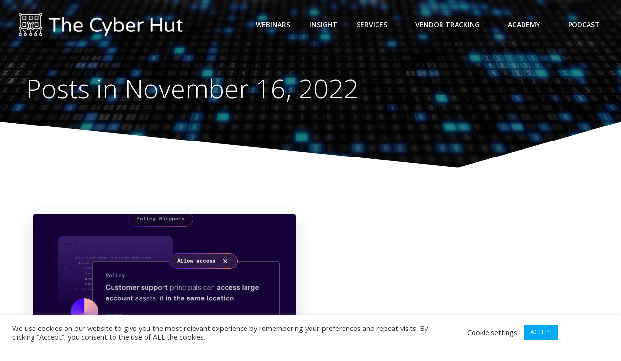

--- FILE ---
content_type: text/html; charset=UTF-8
request_url: https://www.thecyberhut.com/2022/11/16/
body_size: 29663
content:
<!DOCTYPE html>
<html lang="en-GB">
<head>
    <meta charset="UTF-8">
    <meta name="viewport" content="width=device-width, initial-scale=1">
    <link rel="profile" href="http://gmpg.org/xfn/11">
    <meta name='robots' content='noindex, follow' />

	<!-- This site is optimized with the Yoast SEO Premium plugin v26.8 (Yoast SEO v26.8) - https://yoast.com/product/yoast-seo-premium-wordpress/ -->
	<title>November, 2022 - The Cyber Hut</title>
	<meta property="og:locale" content="en_GB" />
	<meta property="og:type" content="website" />
	<meta property="og:title" content="November, 2022" />
	<meta property="og:url" content="https://www.thecyberhut.com/2022/11/16/" />
	<meta property="og:site_name" content="The Cyber Hut" />
	<meta property="og:image" content="https://usercontent.one/wp/www.thecyberhut.com/wp-content/uploads/2021/07/logo_large.png?media=1709036420" />
	<meta property="og:image:width" content="1500" />
	<meta property="og:image:height" content="272" />
	<meta property="og:image:type" content="image/png" />
	<meta name="twitter:card" content="summary_large_image" />
	<meta name="twitter:site" content="@thecyberhut" />
	<script type="application/ld+json" class="yoast-schema-graph">{"@context":"https://schema.org","@graph":[{"@type":"CollectionPage","@id":"https://www.thecyberhut.com/2022/11/16/","url":"https://www.thecyberhut.com/2022/11/16/","name":"November, 2022 - The Cyber Hut","isPartOf":{"@id":"https://www.thecyberhut.com/#website"},"primaryImageOfPage":{"@id":"https://www.thecyberhut.com/2022/11/16/#primaryimage"},"image":{"@id":"https://www.thecyberhut.com/2022/11/16/#primaryimage"},"thumbnailUrl":"https://www.thecyberhut.com/wp-content/uploads/2022/11/sgnl-front-page.png","breadcrumb":{"@id":"https://www.thecyberhut.com/2022/11/16/#breadcrumb"},"inLanguage":"en-GB"},{"@type":"ImageObject","inLanguage":"en-GB","@id":"https://www.thecyberhut.com/2022/11/16/#primaryimage","url":"https://www.thecyberhut.com/wp-content/uploads/2022/11/sgnl-front-page.png","contentUrl":"https://www.thecyberhut.com/wp-content/uploads/2022/11/sgnl-front-page.png","width":783,"height":565},{"@type":"BreadcrumbList","@id":"https://www.thecyberhut.com/2022/11/16/#breadcrumb","itemListElement":[{"@type":"ListItem","position":1,"name":"Home","item":"https://www.thecyberhut.com/"},{"@type":"ListItem","position":2,"name":"Archives for November, 2022"}]},{"@type":"WebSite","@id":"https://www.thecyberhut.com/#website","url":"https://www.thecyberhut.com/","name":"The Cyber Hut","description":"Identity + Security = Deciphered.  Industry Analyst Firm Focused on Identity and Access Management","publisher":{"@id":"https://www.thecyberhut.com/#organization"},"potentialAction":[{"@type":"SearchAction","target":{"@type":"EntryPoint","urlTemplate":"https://www.thecyberhut.com/?s={search_term_string}"},"query-input":{"@type":"PropertyValueSpecification","valueRequired":true,"valueName":"search_term_string"}}],"inLanguage":"en-GB"},{"@type":"Organization","@id":"https://www.thecyberhut.com/#organization","name":"The Cyber Hut","url":"https://www.thecyberhut.com/","logo":{"@type":"ImageObject","inLanguage":"en-GB","@id":"https://www.thecyberhut.com/#/schema/logo/image/","url":"https://www.thecyberhut.com/wp-content/uploads/2021/07/logo_large.png","contentUrl":"https://www.thecyberhut.com/wp-content/uploads/2021/07/logo_large.png","width":1500,"height":272,"caption":"The Cyber Hut"},"image":{"@id":"https://www.thecyberhut.com/#/schema/logo/image/"},"sameAs":["https://x.com/thecyberhut","https://www.linkedin.com/company/tch-research","https://www.youtube.com/@thecyberhutTV"],"description":"The Cyber Hut is a leading boutique industry analyst and advisory firm covering the global identity security market.","email":"info@thecyberhut.com","legalName":"TCH Research Ltd"}]}</script>
	<!-- / Yoast SEO Premium plugin. -->


<link rel='dns-prefetch' href='//fonts.googleapis.com' />
<link rel="alternate" type="application/rss+xml" title="The Cyber Hut &raquo; Feed" href="https://www.thecyberhut.com/feed/" />
<link rel="alternate" type="application/rss+xml" title="The Cyber Hut &raquo; Comments Feed" href="https://www.thecyberhut.com/comments/feed/" />
		<!-- This site uses the Google Analytics by MonsterInsights plugin v9.11.1 - Using Analytics tracking - https://www.monsterinsights.com/ -->
							<script src="//www.googletagmanager.com/gtag/js?id=G-ZJDM7TENY4"  data-cfasync="false" data-wpfc-render="false" type="text/javascript" async></script>
			<script data-cfasync="false" data-wpfc-render="false" type="text/javascript">
				var mi_version = '9.11.1';
				var mi_track_user = true;
				var mi_no_track_reason = '';
								var MonsterInsightsDefaultLocations = {"page_location":"https:\/\/www.thecyberhut.com\/2022\/11\/16\/"};
								if ( typeof MonsterInsightsPrivacyGuardFilter === 'function' ) {
					var MonsterInsightsLocations = (typeof MonsterInsightsExcludeQuery === 'object') ? MonsterInsightsPrivacyGuardFilter( MonsterInsightsExcludeQuery ) : MonsterInsightsPrivacyGuardFilter( MonsterInsightsDefaultLocations );
				} else {
					var MonsterInsightsLocations = (typeof MonsterInsightsExcludeQuery === 'object') ? MonsterInsightsExcludeQuery : MonsterInsightsDefaultLocations;
				}

								var disableStrs = [
										'ga-disable-G-ZJDM7TENY4',
									];

				/* Function to detect opted out users */
				function __gtagTrackerIsOptedOut() {
					for (var index = 0; index < disableStrs.length; index++) {
						if (document.cookie.indexOf(disableStrs[index] + '=true') > -1) {
							return true;
						}
					}

					return false;
				}

				/* Disable tracking if the opt-out cookie exists. */
				if (__gtagTrackerIsOptedOut()) {
					for (var index = 0; index < disableStrs.length; index++) {
						window[disableStrs[index]] = true;
					}
				}

				/* Opt-out function */
				function __gtagTrackerOptout() {
					for (var index = 0; index < disableStrs.length; index++) {
						document.cookie = disableStrs[index] + '=true; expires=Thu, 31 Dec 2099 23:59:59 UTC; path=/';
						window[disableStrs[index]] = true;
					}
				}

				if ('undefined' === typeof gaOptout) {
					function gaOptout() {
						__gtagTrackerOptout();
					}
				}
								window.dataLayer = window.dataLayer || [];

				window.MonsterInsightsDualTracker = {
					helpers: {},
					trackers: {},
				};
				if (mi_track_user) {
					function __gtagDataLayer() {
						dataLayer.push(arguments);
					}

					function __gtagTracker(type, name, parameters) {
						if (!parameters) {
							parameters = {};
						}

						if (parameters.send_to) {
							__gtagDataLayer.apply(null, arguments);
							return;
						}

						if (type === 'event') {
														parameters.send_to = monsterinsights_frontend.v4_id;
							var hookName = name;
							if (typeof parameters['event_category'] !== 'undefined') {
								hookName = parameters['event_category'] + ':' + name;
							}

							if (typeof MonsterInsightsDualTracker.trackers[hookName] !== 'undefined') {
								MonsterInsightsDualTracker.trackers[hookName](parameters);
							} else {
								__gtagDataLayer('event', name, parameters);
							}
							
						} else {
							__gtagDataLayer.apply(null, arguments);
						}
					}

					__gtagTracker('js', new Date());
					__gtagTracker('set', {
						'developer_id.dZGIzZG': true,
											});
					if ( MonsterInsightsLocations.page_location ) {
						__gtagTracker('set', MonsterInsightsLocations);
					}
										__gtagTracker('config', 'G-ZJDM7TENY4', {"forceSSL":"true","link_attribution":"true"} );
										window.gtag = __gtagTracker;										(function () {
						/* https://developers.google.com/analytics/devguides/collection/analyticsjs/ */
						/* ga and __gaTracker compatibility shim. */
						var noopfn = function () {
							return null;
						};
						var newtracker = function () {
							return new Tracker();
						};
						var Tracker = function () {
							return null;
						};
						var p = Tracker.prototype;
						p.get = noopfn;
						p.set = noopfn;
						p.send = function () {
							var args = Array.prototype.slice.call(arguments);
							args.unshift('send');
							__gaTracker.apply(null, args);
						};
						var __gaTracker = function () {
							var len = arguments.length;
							if (len === 0) {
								return;
							}
							var f = arguments[len - 1];
							if (typeof f !== 'object' || f === null || typeof f.hitCallback !== 'function') {
								if ('send' === arguments[0]) {
									var hitConverted, hitObject = false, action;
									if ('event' === arguments[1]) {
										if ('undefined' !== typeof arguments[3]) {
											hitObject = {
												'eventAction': arguments[3],
												'eventCategory': arguments[2],
												'eventLabel': arguments[4],
												'value': arguments[5] ? arguments[5] : 1,
											}
										}
									}
									if ('pageview' === arguments[1]) {
										if ('undefined' !== typeof arguments[2]) {
											hitObject = {
												'eventAction': 'page_view',
												'page_path': arguments[2],
											}
										}
									}
									if (typeof arguments[2] === 'object') {
										hitObject = arguments[2];
									}
									if (typeof arguments[5] === 'object') {
										Object.assign(hitObject, arguments[5]);
									}
									if ('undefined' !== typeof arguments[1].hitType) {
										hitObject = arguments[1];
										if ('pageview' === hitObject.hitType) {
											hitObject.eventAction = 'page_view';
										}
									}
									if (hitObject) {
										action = 'timing' === arguments[1].hitType ? 'timing_complete' : hitObject.eventAction;
										hitConverted = mapArgs(hitObject);
										__gtagTracker('event', action, hitConverted);
									}
								}
								return;
							}

							function mapArgs(args) {
								var arg, hit = {};
								var gaMap = {
									'eventCategory': 'event_category',
									'eventAction': 'event_action',
									'eventLabel': 'event_label',
									'eventValue': 'event_value',
									'nonInteraction': 'non_interaction',
									'timingCategory': 'event_category',
									'timingVar': 'name',
									'timingValue': 'value',
									'timingLabel': 'event_label',
									'page': 'page_path',
									'location': 'page_location',
									'title': 'page_title',
									'referrer' : 'page_referrer',
								};
								for (arg in args) {
																		if (!(!args.hasOwnProperty(arg) || !gaMap.hasOwnProperty(arg))) {
										hit[gaMap[arg]] = args[arg];
									} else {
										hit[arg] = args[arg];
									}
								}
								return hit;
							}

							try {
								f.hitCallback();
							} catch (ex) {
							}
						};
						__gaTracker.create = newtracker;
						__gaTracker.getByName = newtracker;
						__gaTracker.getAll = function () {
							return [];
						};
						__gaTracker.remove = noopfn;
						__gaTracker.loaded = true;
						window['__gaTracker'] = __gaTracker;
					})();
									} else {
										console.log("");
					(function () {
						function __gtagTracker() {
							return null;
						}

						window['__gtagTracker'] = __gtagTracker;
						window['gtag'] = __gtagTracker;
					})();
									}
			</script>
							<!-- / Google Analytics by MonsterInsights -->
		<style id='wp-img-auto-sizes-contain-inline-css' type='text/css'>
img:is([sizes=auto i],[sizes^="auto," i]){contain-intrinsic-size:3000px 1500px}
/*# sourceURL=wp-img-auto-sizes-contain-inline-css */
</style>
<link rel='stylesheet' id='extend-builder-css-css' href='https://usercontent.one/wp/www.thecyberhut.com/wp-content/plugins/colibri-page-builder-pro/extend-builder/assets/static/css/theme.css?ver=1.0.406&media=1709036420-pro' type='text/css' media='all' />
<style id='extend-builder-css-inline-css' type='text/css'>
/* page css */
/* part css : theme-shapes */
.colibri-shape-circles {
background-image:url('https://usercontent.one/wp/www.thecyberhut.com/wp-content/themes/colibri-wp/resources/images/header-shapes/circles.png?media=1709036420')
}
.colibri-shape-10degree-stripes {
background-image:url('https://usercontent.one/wp/www.thecyberhut.com/wp-content/themes/colibri-wp/resources/images/header-shapes/10degree-stripes.png?media=1709036420')
}
.colibri-shape-rounded-squares-blue {
background-image:url('https://usercontent.one/wp/www.thecyberhut.com/wp-content/themes/colibri-wp/resources/images/header-shapes/rounded-squares-blue.png?media=1709036420')
}
.colibri-shape-many-rounded-squares-blue {
background-image:url('https://usercontent.one/wp/www.thecyberhut.com/wp-content/themes/colibri-wp/resources/images/header-shapes/many-rounded-squares-blue.png?media=1709036420')
}
.colibri-shape-two-circles {
background-image:url('https://usercontent.one/wp/www.thecyberhut.com/wp-content/themes/colibri-wp/resources/images/header-shapes/two-circles.png?media=1709036420')
}
.colibri-shape-circles-2 {
background-image:url('https://usercontent.one/wp/www.thecyberhut.com/wp-content/themes/colibri-wp/resources/images/header-shapes/circles-2.png?media=1709036420')
}
.colibri-shape-circles-3 {
background-image:url('https://usercontent.one/wp/www.thecyberhut.com/wp-content/themes/colibri-wp/resources/images/header-shapes/circles-3.png?media=1709036420')
}
.colibri-shape-circles-gradient {
background-image:url('https://usercontent.one/wp/www.thecyberhut.com/wp-content/themes/colibri-wp/resources/images/header-shapes/circles-gradient.png?media=1709036420')
}
.colibri-shape-circles-white-gradient {
background-image:url('https://usercontent.one/wp/www.thecyberhut.com/wp-content/themes/colibri-wp/resources/images/header-shapes/circles-white-gradient.png?media=1709036420')
}
.colibri-shape-waves {
background-image:url('https://usercontent.one/wp/www.thecyberhut.com/wp-content/themes/colibri-wp/resources/images/header-shapes/waves.png?media=1709036420')
}
.colibri-shape-waves-inverted {
background-image:url('https://usercontent.one/wp/www.thecyberhut.com/wp-content/themes/colibri-wp/resources/images/header-shapes/waves-inverted.png?media=1709036420')
}
.colibri-shape-dots {
background-image:url('https://usercontent.one/wp/www.thecyberhut.com/wp-content/themes/colibri-wp/resources/images/header-shapes/dots.png?media=1709036420')
}
.colibri-shape-left-tilted-lines {
background-image:url('https://usercontent.one/wp/www.thecyberhut.com/wp-content/themes/colibri-wp/resources/images/header-shapes/left-tilted-lines.png?media=1709036420')
}
.colibri-shape-right-tilted-lines {
background-image:url('https://usercontent.one/wp/www.thecyberhut.com/wp-content/themes/colibri-wp/resources/images/header-shapes/right-tilted-lines.png?media=1709036420')
}
.colibri-shape-right-tilted-strips {
background-image:url('https://usercontent.one/wp/www.thecyberhut.com/wp-content/themes/colibri-wp/resources/images/header-shapes/right-tilted-strips.png?media=1709036420')
}
/* part css : theme */

.h-y-container > *:not(:last-child), .h-x-container-inner > * {
  margin-bottom: 20px;
}
.h-x-container-inner, .h-column__content > .h-x-container > *:last-child {
  margin-bottom: -20px;
}
.h-x-container-inner > * {
  padding-left: 10px;
  padding-right: 10px;
}
.h-x-container-inner {
  margin-left: -10px;
  margin-right: -10px;
}
[class*=style-], [class*=local-style-], .h-global-transition, .h-global-transition-all, .h-global-transition-all * {
  transition-duration: 0.5s;
}
.wp-block-button .wp-block-button__link:not(.has-background),.wp-block-file .wp-block-file__button {
  background-color: #03a9f4;
  background-image: none;
}
.wp-block-button .wp-block-button__link:not(.has-background):hover,.wp-block-button .wp-block-button__link:not(.has-background):focus,.wp-block-button .wp-block-button__link:not(.has-background):active,.wp-block-file .wp-block-file__button:hover,.wp-block-file .wp-block-file__button:focus,.wp-block-file .wp-block-file__button:active {
  background-color: rgb(2, 110, 159);
  background-image: none;
}
.wp-block-button.is-style-outline .wp-block-button__link:not(.has-background) {
  color: #03a9f4;
  background-color: transparent;
  background-image: none;
  border-top-width: 2px;
  border-top-color: #03a9f4;
  border-top-style: solid;
  border-right-width: 2px;
  border-right-color: #03a9f4;
  border-right-style: solid;
  border-bottom-width: 2px;
  border-bottom-color: #03a9f4;
  border-bottom-style: solid;
  border-left-width: 2px;
  border-left-color: #03a9f4;
  border-left-style: solid;
}
.wp-block-button.is-style-outline .wp-block-button__link:not(.has-background):hover,.wp-block-button.is-style-outline .wp-block-button__link:not(.has-background):focus,.wp-block-button.is-style-outline .wp-block-button__link:not(.has-background):active {
  color: #fff;
  background-color: #03a9f4;
  background-image: none;
}
.has-background-color,*[class^="wp-block-"].is-style-solid-color {
  background-color: #03a9f4;
  background-image: none;
}
.has-colibri-color-1-background-color {
  background-color: #03a9f4;
  background-image: none;
}
.wp-block-button .wp-block-button__link.has-colibri-color-1-background-color {
  background-color: #03a9f4;
  background-image: none;
}
.wp-block-button .wp-block-button__link.has-colibri-color-1-background-color:hover,.wp-block-button .wp-block-button__link.has-colibri-color-1-background-color:focus,.wp-block-button .wp-block-button__link.has-colibri-color-1-background-color:active {
  background-color: rgb(2, 110, 159);
  background-image: none;
}
.wp-block-button.is-style-outline .wp-block-button__link.has-colibri-color-1-background-color {
  color: #03a9f4;
  background-color: transparent;
  background-image: none;
  border-top-width: 2px;
  border-top-color: #03a9f4;
  border-top-style: solid;
  border-right-width: 2px;
  border-right-color: #03a9f4;
  border-right-style: solid;
  border-bottom-width: 2px;
  border-bottom-color: #03a9f4;
  border-bottom-style: solid;
  border-left-width: 2px;
  border-left-color: #03a9f4;
  border-left-style: solid;
}
.wp-block-button.is-style-outline .wp-block-button__link.has-colibri-color-1-background-color:hover,.wp-block-button.is-style-outline .wp-block-button__link.has-colibri-color-1-background-color:focus,.wp-block-button.is-style-outline .wp-block-button__link.has-colibri-color-1-background-color:active {
  color: #fff;
  background-color: #03a9f4;
  background-image: none;
}
*[class^="wp-block-"].has-colibri-color-1-background-color,*[class^="wp-block-"] .has-colibri-color-1-background-color,*[class^="wp-block-"].is-style-solid-color.has-colibri-color-1-color,*[class^="wp-block-"].is-style-solid-color blockquote.has-colibri-color-1-color,*[class^="wp-block-"].is-style-solid-color blockquote.has-colibri-color-1-color p {
  background-color: #03a9f4;
  background-image: none;
}
.has-colibri-color-1-color {
  color: #03a9f4;
}
.has-colibri-color-2-background-color {
  background-color: #f79007;
  background-image: none;
}
.wp-block-button .wp-block-button__link.has-colibri-color-2-background-color {
  background-color: #f79007;
  background-image: none;
}
.wp-block-button .wp-block-button__link.has-colibri-color-2-background-color:hover,.wp-block-button .wp-block-button__link.has-colibri-color-2-background-color:focus,.wp-block-button .wp-block-button__link.has-colibri-color-2-background-color:active {
  background-color: rgb(162, 94, 5);
  background-image: none;
}
.wp-block-button.is-style-outline .wp-block-button__link.has-colibri-color-2-background-color {
  color: #f79007;
  background-color: transparent;
  background-image: none;
  border-top-width: 2px;
  border-top-color: #f79007;
  border-top-style: solid;
  border-right-width: 2px;
  border-right-color: #f79007;
  border-right-style: solid;
  border-bottom-width: 2px;
  border-bottom-color: #f79007;
  border-bottom-style: solid;
  border-left-width: 2px;
  border-left-color: #f79007;
  border-left-style: solid;
}
.wp-block-button.is-style-outline .wp-block-button__link.has-colibri-color-2-background-color:hover,.wp-block-button.is-style-outline .wp-block-button__link.has-colibri-color-2-background-color:focus,.wp-block-button.is-style-outline .wp-block-button__link.has-colibri-color-2-background-color:active {
  color: #fff;
  background-color: #f79007;
  background-image: none;
}
*[class^="wp-block-"].has-colibri-color-2-background-color,*[class^="wp-block-"] .has-colibri-color-2-background-color,*[class^="wp-block-"].is-style-solid-color.has-colibri-color-2-color,*[class^="wp-block-"].is-style-solid-color blockquote.has-colibri-color-2-color,*[class^="wp-block-"].is-style-solid-color blockquote.has-colibri-color-2-color p {
  background-color: #f79007;
  background-image: none;
}
.has-colibri-color-2-color {
  color: #f79007;
}
.has-colibri-color-3-background-color {
  background-color: #00bf87;
  background-image: none;
}
.wp-block-button .wp-block-button__link.has-colibri-color-3-background-color {
  background-color: #00bf87;
  background-image: none;
}
.wp-block-button .wp-block-button__link.has-colibri-color-3-background-color:hover,.wp-block-button .wp-block-button__link.has-colibri-color-3-background-color:focus,.wp-block-button .wp-block-button__link.has-colibri-color-3-background-color:active {
  background-color: rgb(0, 106, 75);
  background-image: none;
}
.wp-block-button.is-style-outline .wp-block-button__link.has-colibri-color-3-background-color {
  color: #00bf87;
  background-color: transparent;
  background-image: none;
  border-top-width: 2px;
  border-top-color: #00bf87;
  border-top-style: solid;
  border-right-width: 2px;
  border-right-color: #00bf87;
  border-right-style: solid;
  border-bottom-width: 2px;
  border-bottom-color: #00bf87;
  border-bottom-style: solid;
  border-left-width: 2px;
  border-left-color: #00bf87;
  border-left-style: solid;
}
.wp-block-button.is-style-outline .wp-block-button__link.has-colibri-color-3-background-color:hover,.wp-block-button.is-style-outline .wp-block-button__link.has-colibri-color-3-background-color:focus,.wp-block-button.is-style-outline .wp-block-button__link.has-colibri-color-3-background-color:active {
  color: #fff;
  background-color: #00bf87;
  background-image: none;
}
*[class^="wp-block-"].has-colibri-color-3-background-color,*[class^="wp-block-"] .has-colibri-color-3-background-color,*[class^="wp-block-"].is-style-solid-color.has-colibri-color-3-color,*[class^="wp-block-"].is-style-solid-color blockquote.has-colibri-color-3-color,*[class^="wp-block-"].is-style-solid-color blockquote.has-colibri-color-3-color p {
  background-color: #00bf87;
  background-image: none;
}
.has-colibri-color-3-color {
  color: #00bf87;
}
.has-colibri-color-4-background-color {
  background-color: #6632ff;
  background-image: none;
}
.wp-block-button .wp-block-button__link.has-colibri-color-4-background-color {
  background-color: #6632ff;
  background-image: none;
}
.wp-block-button .wp-block-button__link.has-colibri-color-4-background-color:hover,.wp-block-button .wp-block-button__link.has-colibri-color-4-background-color:focus,.wp-block-button .wp-block-button__link.has-colibri-color-4-background-color:active {
  background-color: rgb(68, 33, 170);
  background-image: none;
}
.wp-block-button.is-style-outline .wp-block-button__link.has-colibri-color-4-background-color {
  color: #6632ff;
  background-color: transparent;
  background-image: none;
  border-top-width: 2px;
  border-top-color: #6632ff;
  border-top-style: solid;
  border-right-width: 2px;
  border-right-color: #6632ff;
  border-right-style: solid;
  border-bottom-width: 2px;
  border-bottom-color: #6632ff;
  border-bottom-style: solid;
  border-left-width: 2px;
  border-left-color: #6632ff;
  border-left-style: solid;
}
.wp-block-button.is-style-outline .wp-block-button__link.has-colibri-color-4-background-color:hover,.wp-block-button.is-style-outline .wp-block-button__link.has-colibri-color-4-background-color:focus,.wp-block-button.is-style-outline .wp-block-button__link.has-colibri-color-4-background-color:active {
  color: #fff;
  background-color: #6632ff;
  background-image: none;
}
*[class^="wp-block-"].has-colibri-color-4-background-color,*[class^="wp-block-"] .has-colibri-color-4-background-color,*[class^="wp-block-"].is-style-solid-color.has-colibri-color-4-color,*[class^="wp-block-"].is-style-solid-color blockquote.has-colibri-color-4-color,*[class^="wp-block-"].is-style-solid-color blockquote.has-colibri-color-4-color p {
  background-color: #6632ff;
  background-image: none;
}
.has-colibri-color-4-color {
  color: #6632ff;
}
.has-colibri-color-5-background-color {
  background-color: #FFFFFF;
  background-image: none;
}
.wp-block-button .wp-block-button__link.has-colibri-color-5-background-color {
  background-color: #FFFFFF;
  background-image: none;
}
.wp-block-button .wp-block-button__link.has-colibri-color-5-background-color:hover,.wp-block-button .wp-block-button__link.has-colibri-color-5-background-color:focus,.wp-block-button .wp-block-button__link.has-colibri-color-5-background-color:active {
  background-color: rgb(102, 102, 102);
  background-image: none;
}
.wp-block-button.is-style-outline .wp-block-button__link.has-colibri-color-5-background-color {
  color: #FFFFFF;
  background-color: transparent;
  background-image: none;
  border-top-width: 2px;
  border-top-color: #FFFFFF;
  border-top-style: solid;
  border-right-width: 2px;
  border-right-color: #FFFFFF;
  border-right-style: solid;
  border-bottom-width: 2px;
  border-bottom-color: #FFFFFF;
  border-bottom-style: solid;
  border-left-width: 2px;
  border-left-color: #FFFFFF;
  border-left-style: solid;
}
.wp-block-button.is-style-outline .wp-block-button__link.has-colibri-color-5-background-color:hover,.wp-block-button.is-style-outline .wp-block-button__link.has-colibri-color-5-background-color:focus,.wp-block-button.is-style-outline .wp-block-button__link.has-colibri-color-5-background-color:active {
  color: #fff;
  background-color: #FFFFFF;
  background-image: none;
}
*[class^="wp-block-"].has-colibri-color-5-background-color,*[class^="wp-block-"] .has-colibri-color-5-background-color,*[class^="wp-block-"].is-style-solid-color.has-colibri-color-5-color,*[class^="wp-block-"].is-style-solid-color blockquote.has-colibri-color-5-color,*[class^="wp-block-"].is-style-solid-color blockquote.has-colibri-color-5-color p {
  background-color: #FFFFFF;
  background-image: none;
}
.has-colibri-color-5-color {
  color: #FFFFFF;
}
.has-colibri-color-6-background-color {
  background-color: #17252a;
  background-image: none;
}
.wp-block-button .wp-block-button__link.has-colibri-color-6-background-color {
  background-color: #17252a;
  background-image: none;
}
.wp-block-button .wp-block-button__link.has-colibri-color-6-background-color:hover,.wp-block-button .wp-block-button__link.has-colibri-color-6-background-color:focus,.wp-block-button .wp-block-button__link.has-colibri-color-6-background-color:active {
  background-color: rgb(23, 37, 42);
  background-image: none;
}
.wp-block-button.is-style-outline .wp-block-button__link.has-colibri-color-6-background-color {
  color: #17252a;
  background-color: transparent;
  background-image: none;
  border-top-width: 2px;
  border-top-color: #17252a;
  border-top-style: solid;
  border-right-width: 2px;
  border-right-color: #17252a;
  border-right-style: solid;
  border-bottom-width: 2px;
  border-bottom-color: #17252a;
  border-bottom-style: solid;
  border-left-width: 2px;
  border-left-color: #17252a;
  border-left-style: solid;
}
.wp-block-button.is-style-outline .wp-block-button__link.has-colibri-color-6-background-color:hover,.wp-block-button.is-style-outline .wp-block-button__link.has-colibri-color-6-background-color:focus,.wp-block-button.is-style-outline .wp-block-button__link.has-colibri-color-6-background-color:active {
  color: #fff;
  background-color: #17252a;
  background-image: none;
}
*[class^="wp-block-"].has-colibri-color-6-background-color,*[class^="wp-block-"] .has-colibri-color-6-background-color,*[class^="wp-block-"].is-style-solid-color.has-colibri-color-6-color,*[class^="wp-block-"].is-style-solid-color blockquote.has-colibri-color-6-color,*[class^="wp-block-"].is-style-solid-color blockquote.has-colibri-color-6-color p {
  background-color: #17252a;
  background-image: none;
}
.has-colibri-color-6-color {
  color: #17252a;
}
#colibri .woocommerce-store-notice,#colibri.woocommerce .content .h-section input[type=submit],#colibri.woocommerce-page  .content .h-section  input[type=button],#colibri.woocommerce .content .h-section  input[type=button],#colibri.woocommerce-page  .content .h-section .button,#colibri.woocommerce .content .h-section .button,#colibri.woocommerce-page  .content .h-section  a.button,#colibri.woocommerce .content .h-section  a.button,#colibri.woocommerce-page  .content .h-section button.button,#colibri.woocommerce .content .h-section button.button,#colibri.woocommerce-page  .content .h-section input.button,#colibri.woocommerce .content .h-section input.button,#colibri.woocommerce-page  .content .h-section input#submit,#colibri.woocommerce .content .h-section input#submit,#colibri.woocommerce-page  .content .h-section a.added_to_cart,#colibri.woocommerce .content .h-section a.added_to_cart,#colibri.woocommerce-page  .content .h-section .ui-slider-range,#colibri.woocommerce .content .h-section .ui-slider-range,#colibri.woocommerce-page  .content .h-section .ui-slider-handle,#colibri.woocommerce .content .h-section .ui-slider-handle,#colibri.woocommerce-page  .content .h-section .wc-block-cart__submit-button,#colibri.woocommerce .content .h-section .wc-block-cart__submit-button,#colibri.woocommerce-page  .content .h-section .wc-block-components-checkout-place-order-button,#colibri.woocommerce .content .h-section .wc-block-components-checkout-place-order-button {
  background-color: #03a9f4;
  background-image: none;
  border-top-width: 0px;
  border-top-color: #03a9f4;
  border-top-style: solid;
  border-right-width: 0px;
  border-right-color: #03a9f4;
  border-right-style: solid;
  border-bottom-width: 0px;
  border-bottom-color: #03a9f4;
  border-bottom-style: solid;
  border-left-width: 0px;
  border-left-color: #03a9f4;
  border-left-style: solid;
}
#colibri .woocommerce-store-notice:hover,#colibri .woocommerce-store-notice:focus,#colibri .woocommerce-store-notice:active,#colibri.woocommerce .content .h-section input[type=submit]:hover,#colibri.woocommerce .content .h-section input[type=submit]:focus,#colibri.woocommerce .content .h-section input[type=submit]:active,#colibri.woocommerce-page  .content .h-section  input[type=button]:hover,#colibri.woocommerce-page  .content .h-section  input[type=button]:focus,#colibri.woocommerce-page  .content .h-section  input[type=button]:active,#colibri.woocommerce .content .h-section  input[type=button]:hover,#colibri.woocommerce .content .h-section  input[type=button]:focus,#colibri.woocommerce .content .h-section  input[type=button]:active,#colibri.woocommerce-page  .content .h-section .button:hover,#colibri.woocommerce-page  .content .h-section .button:focus,#colibri.woocommerce-page  .content .h-section .button:active,#colibri.woocommerce .content .h-section .button:hover,#colibri.woocommerce .content .h-section .button:focus,#colibri.woocommerce .content .h-section .button:active,#colibri.woocommerce-page  .content .h-section  a.button:hover,#colibri.woocommerce-page  .content .h-section  a.button:focus,#colibri.woocommerce-page  .content .h-section  a.button:active,#colibri.woocommerce .content .h-section  a.button:hover,#colibri.woocommerce .content .h-section  a.button:focus,#colibri.woocommerce .content .h-section  a.button:active,#colibri.woocommerce-page  .content .h-section button.button:hover,#colibri.woocommerce-page  .content .h-section button.button:focus,#colibri.woocommerce-page  .content .h-section button.button:active,#colibri.woocommerce .content .h-section button.button:hover,#colibri.woocommerce .content .h-section button.button:focus,#colibri.woocommerce .content .h-section button.button:active,#colibri.woocommerce-page  .content .h-section input.button:hover,#colibri.woocommerce-page  .content .h-section input.button:focus,#colibri.woocommerce-page  .content .h-section input.button:active,#colibri.woocommerce .content .h-section input.button:hover,#colibri.woocommerce .content .h-section input.button:focus,#colibri.woocommerce .content .h-section input.button:active,#colibri.woocommerce-page  .content .h-section input#submit:hover,#colibri.woocommerce-page  .content .h-section input#submit:focus,#colibri.woocommerce-page  .content .h-section input#submit:active,#colibri.woocommerce .content .h-section input#submit:hover,#colibri.woocommerce .content .h-section input#submit:focus,#colibri.woocommerce .content .h-section input#submit:active,#colibri.woocommerce-page  .content .h-section a.added_to_cart:hover,#colibri.woocommerce-page  .content .h-section a.added_to_cart:focus,#colibri.woocommerce-page  .content .h-section a.added_to_cart:active,#colibri.woocommerce .content .h-section a.added_to_cart:hover,#colibri.woocommerce .content .h-section a.added_to_cart:focus,#colibri.woocommerce .content .h-section a.added_to_cart:active,#colibri.woocommerce-page  .content .h-section .ui-slider-range:hover,#colibri.woocommerce-page  .content .h-section .ui-slider-range:focus,#colibri.woocommerce-page  .content .h-section .ui-slider-range:active,#colibri.woocommerce .content .h-section .ui-slider-range:hover,#colibri.woocommerce .content .h-section .ui-slider-range:focus,#colibri.woocommerce .content .h-section .ui-slider-range:active,#colibri.woocommerce-page  .content .h-section .ui-slider-handle:hover,#colibri.woocommerce-page  .content .h-section .ui-slider-handle:focus,#colibri.woocommerce-page  .content .h-section .ui-slider-handle:active,#colibri.woocommerce .content .h-section .ui-slider-handle:hover,#colibri.woocommerce .content .h-section .ui-slider-handle:focus,#colibri.woocommerce .content .h-section .ui-slider-handle:active,#colibri.woocommerce-page  .content .h-section .wc-block-cart__submit-button:hover,#colibri.woocommerce-page  .content .h-section .wc-block-cart__submit-button:focus,#colibri.woocommerce-page  .content .h-section .wc-block-cart__submit-button:active,#colibri.woocommerce .content .h-section .wc-block-cart__submit-button:hover,#colibri.woocommerce .content .h-section .wc-block-cart__submit-button:focus,#colibri.woocommerce .content .h-section .wc-block-cart__submit-button:active,#colibri.woocommerce-page  .content .h-section .wc-block-components-checkout-place-order-button:hover,#colibri.woocommerce-page  .content .h-section .wc-block-components-checkout-place-order-button:focus,#colibri.woocommerce-page  .content .h-section .wc-block-components-checkout-place-order-button:active,#colibri.woocommerce .content .h-section .wc-block-components-checkout-place-order-button:hover,#colibri.woocommerce .content .h-section .wc-block-components-checkout-place-order-button:focus,#colibri.woocommerce .content .h-section .wc-block-components-checkout-place-order-button:active {
  background-color: rgb(2, 110, 159);
  background-image: none;
  border-top-width: 0px;
  border-top-color: rgb(2, 110, 159);
  border-top-style: solid;
  border-right-width: 0px;
  border-right-color: rgb(2, 110, 159);
  border-right-style: solid;
  border-bottom-width: 0px;
  border-bottom-color: rgb(2, 110, 159);
  border-bottom-style: solid;
  border-left-width: 0px;
  border-left-color: rgb(2, 110, 159);
  border-left-style: solid;
}
#colibri.woocommerce-page  .content .h-section .star-rating::before,#colibri.woocommerce .content .h-section .star-rating::before,#colibri.woocommerce-page  .content .h-section .star-rating span::before,#colibri.woocommerce .content .h-section .star-rating span::before {
  color: #03a9f4;
}
#colibri.woocommerce-page  .content .h-section .price,#colibri.woocommerce .content .h-section .price {
  color: #03a9f4;
}
#colibri.woocommerce-page  .content .h-section .price del,#colibri.woocommerce .content .h-section .price del {
  color: rgb(84, 194, 244);
}
#colibri.woocommerce-page  .content .h-section .onsale,#colibri.woocommerce .content .h-section .onsale {
  background-color: #03a9f4;
  background-image: none;
}
#colibri.woocommerce-page  .content .h-section .onsale:hover,#colibri.woocommerce-page  .content .h-section .onsale:focus,#colibri.woocommerce-page  .content .h-section .onsale:active,#colibri.woocommerce .content .h-section .onsale:hover,#colibri.woocommerce .content .h-section .onsale:focus,#colibri.woocommerce .content .h-section .onsale:active {
  background-color: rgb(2, 110, 159);
  background-image: none;
}
#colibri.woocommerce ul.products li.product h2:hover {
  color: #03a9f4;
}
#colibri.woocommerce-page  .content .h-section .woocommerce-pagination .page-numbers.current,#colibri.woocommerce .content .h-section .woocommerce-pagination .page-numbers.current,#colibri.woocommerce-page  .content .h-section .woocommerce-pagination a.page-numbers:hover,#colibri.woocommerce .content .h-section .woocommerce-pagination a.page-numbers:hover {
  background-color: #03a9f4;
  background-image: none;
}
#colibri.woocommerce-page  .content .h-section .comment-form-rating .stars a,#colibri.woocommerce .content .h-section .comment-form-rating .stars a {
  color: #03a9f4;
}
.h-section-global-spacing {
  padding-top: 90px;
  padding-bottom: 90px;
}
#colibri .colibri-language-switcher {
  background-color: white;
  background-image: none;
  top: 80px;
  border-top-width: 0px;
  border-top-style: none;
  border-top-left-radius: 4px;
  border-top-right-radius: 0px;
  border-right-width: 0px;
  border-right-style: none;
  border-bottom-width: 0px;
  border-bottom-style: none;
  border-bottom-left-radius: 4px;
  border-bottom-right-radius: 0px;
  border-left-width: 0px;
  border-left-style: none;
}
#colibri .colibri-language-switcher .lang-item {
  padding-top: 14px;
  padding-right: 18px;
  padding-bottom: 14px;
  padding-left: 18px;
}
body {
  font-family: Open Sans;
  font-weight: 400;
  font-size: 16px;
  line-height: 1.6;
  color: rgb(70, 112, 127);
}
body a {
  font-family: Open Sans;
  font-weight: 400;
  text-decoration: none;
  font-size: 1em;
  line-height: 1.5;
  color: #03a9f4;
}
body p {
  margin-bottom: 16px;
  font-family: Open Sans;
  font-weight: 400;
  font-size: 16px;
  line-height: 1.6;
  color: rgb(70, 112, 127);
}
body .h-lead p {
  margin-bottom: 16px;
  font-family: Open Sans;
  font-weight: 300;
  font-size: 1.25em;
  line-height: 1.5;
  color: rgb(37, 41, 42);
}
body blockquote p {
  margin-bottom: 16px;
  font-family: Open Sans;
  font-weight: 400;
  font-size: 16px;
  line-height: 1.6;
  color: rgb(70, 112, 127);
}
body h1 {
  margin-bottom: 16px;
  font-family: Open Sans;
  font-weight: 300;
  font-size: 3.375em;
  line-height: 1.26;
  color: rgb(23, 37, 42);
}
body h2 {
  margin-bottom: 16px;
  font-family: Open Sans;
  font-weight: 300;
  font-size: 2.625em;
  line-height: 1.143;
  color: rgb(23, 37, 42);
}
body h3 {
  margin-bottom: 16px;
  font-family: Open Sans;
  font-weight: 300;
  font-size: 2.25em;
  line-height: 1.25;
  color: rgb(23, 37, 42);
}
body h4 {
  margin-bottom: 16px;
  font-family: Open Sans;
  font-weight: 600;
  font-size: 1.25em;
  line-height: 1.6;
  color: rgb(23, 37, 42);
}
body h5 {
  margin-bottom: 16px;
  font-family: Open Sans;
  font-weight: 600;
  font-size: 1.125em;
  line-height: 1.55;
  color: rgb(23, 37, 42);
}
body h6 {
  margin-bottom: 16px;
  font-family: Open Sans;
  font-weight: 600;
  font-size: 1em;
  line-height: 1.6;
  color: rgb(23, 37, 42);
}
 .content.colibri-main-content-single .main-section,.content.colibri-main-content-archive .main-section {
  padding-top: 90px;
  padding-bottom: 90px;
}
 .content.colibri-main-content-single .main-section .main-row,.content.colibri-main-content-archive .main-section .main-row {
  box-shadow: none;
}
 .content.colibri-main-content-single .main-section .colibri-sidebar.blog-sidebar-right,.content.colibri-main-content-archive .main-section .colibri-sidebar.blog-sidebar-right {
  width: 25% ;
  flex: 0 0 auto;
  -ms-flex: 0 0 auto;
  max-width: 25%;
}


@media (min-width: 768px) and (max-width: 1023px){
.h-section-global-spacing {
  padding-top: 60px;
  padding-bottom: 60px;
}
 .content.colibri-main-content-single .main-section .colibri-sidebar.blog-sidebar-right,.content.colibri-main-content-archive .main-section .colibri-sidebar.blog-sidebar-right {
  width: 33.33% ;
  flex: 0 0 auto;
  -ms-flex: 0 0 auto;
  max-width: 33.33%;
}

}

@media (max-width: 767px){
.h-section-global-spacing {
  padding-top: 30px;
  padding-bottom: 30px;
}
 .content.colibri-main-content-single .main-section .colibri-sidebar.blog-sidebar-right,.content.colibri-main-content-archive .main-section .colibri-sidebar.blog-sidebar-right {
  width: 100% ;
  flex: 0 0 auto;
  -ms-flex: 0 0 auto;
  max-width: 100%;
}

}
/* part css : page */
#colibri .style-5951 {
  animation-duration: 0.5s;
  padding-top: 20px;
  padding-bottom: 20px;
}
#colibri .h-navigation_sticky .style-5951,#colibri .h-navigation_sticky.style-5951 {
  background-color: #ffffff;
  background-image: none;
  padding-top: 10px;
  padding-bottom: 10px;
  box-shadow: 0px 0px 4px 0px rgba(0,0,0,0.5) ;
}
#colibri .style-5953 {
  text-align: center;
  height: auto;
  min-height: unset;
}
#colibri .style-5954-image {
  max-height: 70px;
}
#colibri .style-5954 a,#colibri .style-5954  .logo-text {
  color: #ffffff;
  text-decoration: none;
}
#colibri .h-navigation_sticky .style-5954-image,#colibri .h-navigation_sticky.style-5954-image {
  max-height: 70px;
}
#colibri .h-navigation_sticky .style-5954 a,#colibri .h-navigation_sticky .style-5954  .logo-text,#colibri .h-navigation_sticky.style-5954 a,#colibri .h-navigation_sticky.style-5954  .logo-text {
  color: #000000;
  text-decoration: none;
}
#colibri .style-5955 {
  text-align: center;
  height: auto;
  min-height: unset;
}
#colibri .style-5956 {
  height: 50px;
}
#colibri .style-5957 {
  text-align: center;
  height: auto;
  min-height: unset;
}
#colibri .style-5958 >  div > .colibri-menu-container > ul.colibri-menu {
  justify-content: flex-end;
}
#colibri .style-5958 >  div > .colibri-menu-container > ul.colibri-menu > li {
  margin-top: 0px;
  margin-right: 20px;
  margin-bottom: 0px;
  margin-left: 20px;
  padding-top: 10px;
  padding-right: 0px;
  padding-bottom: 10px;
  padding-left: 0px;
}
#colibri .style-5958 >  div > .colibri-menu-container > ul.colibri-menu > li.current_page_item,#colibri .style-5958  >  div > .colibri-menu-container > ul.colibri-menu > li.current_page_item:hover {
  margin-top: 0px;
  margin-right: 20px;
  margin-bottom: 0px;
  margin-left: 20px;
  padding-top: 10px;
  padding-right: 0px;
  padding-bottom: 10px;
  padding-left: 0px;
}
#colibri .style-5958 >  div > .colibri-menu-container > ul.colibri-menu > li > a {
  font-family: Open Sans;
  font-weight: 600;
  text-transform: uppercase;
  font-size: 14px;
  line-height: 1.5em;
  letter-spacing: 0px;
  color: #FFFFFF;
}
#colibri .style-5958  >  div > .colibri-menu-container > ul.colibri-menu > li.hover  > a {
  color: rgb(166, 220, 244);
}
#colibri .style-5958  >  div > .colibri-menu-container > ul.colibri-menu > li:hover > a,#colibri .style-5958  >  div > .colibri-menu-container > ul.colibri-menu > li.hover  > a {
  color: rgb(166, 220, 244);
}
#colibri .style-5958  >  div > .colibri-menu-container > ul.colibri-menu > li.current_page_item > a,#colibri .style-5958  >  div > .colibri-menu-container > ul.colibri-menu > li.current_page_item > a:hover {
  font-family: Open Sans;
  font-weight: 600;
  text-transform: uppercase;
  font-size: 14px;
  line-height: 1.5em;
  letter-spacing: 0px;
  color: rgb(166, 220, 244);
}
#colibri .style-5958 >  div > .colibri-menu-container > ul.colibri-menu li > ul {
  background-color: #ffffff;
  background-image: none;
  margin-right: 5px;
  margin-left: 5px;
  box-shadow: 0px 0px 5px 2px rgba(0, 0, 0, 0.04) ;
}
#colibri .style-5958 >  div > .colibri-menu-container > ul.colibri-menu li > ul  li {
  padding-top: 10px;
  padding-right: 20px;
  padding-bottom: 10px;
  padding-left: 20px;
  border-top-width: 0px;
  border-top-style: none;
  border-right-width: 0px;
  border-right-style: none;
  border-bottom-width: 1px;
  border-bottom-color: rgba(128,128,128,.2);
  border-bottom-style: solid;
  border-left-width: 0px;
  border-left-style: none;
  background-color: rgb(255, 255, 255);
  background-image: none;
}
#colibri .style-5958  >  div > .colibri-menu-container > ul.colibri-menu li > ul > li.hover {
  background-color: #03a9f4;
}
#colibri .style-5958  >  div > .colibri-menu-container > ul.colibri-menu li > ul > li:hover,#colibri .style-5958  >  div > .colibri-menu-container > ul.colibri-menu li > ul > li.hover {
  background-color: #03a9f4;
}
#colibri .style-5958 >  div > .colibri-menu-container > ul.colibri-menu li > ul li.current_page_item,#colibri .style-5958  >  div > .colibri-menu-container > ul.colibri-menu li > ul > li.current_page_item:hover {
  padding-top: 10px;
  padding-right: 20px;
  padding-bottom: 10px;
  padding-left: 20px;
  border-top-width: 0px;
  border-top-style: none;
  border-right-width: 0px;
  border-right-style: none;
  border-bottom-width: 1px;
  border-bottom-color: rgba(128,128,128,.2);
  border-bottom-style: solid;
  border-left-width: 0px;
  border-left-style: none;
  background-color: #03a9f4;
  background-image: none;
}
#colibri .style-5958 >  div > .colibri-menu-container > ul.colibri-menu li > ul > li > a {
  font-size: 14px;
  color: rgb(37, 41, 42);
}
#colibri .style-5958  >  div > .colibri-menu-container > ul.colibri-menu li > ul > li.hover  > a {
  color: rgb(255, 255, 255);
}
#colibri .style-5958  >  div > .colibri-menu-container > ul.colibri-menu li > ul > li:hover > a,#colibri .style-5958  >  div > .colibri-menu-container > ul.colibri-menu li > ul > li.hover  > a {
  color: rgb(255, 255, 255);
}
#colibri .style-5958 >  div > .colibri-menu-container > ul.colibri-menu li > ul > li.current_page_item > a,#colibri .style-5958  >  div > .colibri-menu-container > ul.colibri-menu li > ul > li.current_page_item > a:hover {
  font-size: 14px;
  color: rgb(255, 255, 255);
}
#colibri .style-5958 >  div > .colibri-menu-container > ul.colibri-menu.bordered-active-item > li::after,#colibri .style-5958 
      ul.colibri-menu.bordered-active-item > li::before {
  background-color: rgb(166, 220, 244);
  background-image: none;
  height: 3px;
}
#colibri .style-5958 >  div > .colibri-menu-container > ul.colibri-menu.solid-active-item > li::after,#colibri .style-5958 
      ul.colibri-menu.solid-active-item > li::before {
  background-color: white;
  background-image: none;
  border-top-width: 0px;
  border-top-style: none;
  border-top-left-radius: 0%;
  border-top-right-radius: 0%;
  border-right-width: 0px;
  border-right-style: none;
  border-bottom-width: 0px;
  border-bottom-style: none;
  border-bottom-left-radius: 0%;
  border-bottom-right-radius: 0%;
  border-left-width: 0px;
  border-left-style: none;
}
#colibri .style-5958 >  div > .colibri-menu-container > ul.colibri-menu > li > ul {
  margin-top: 0px;
}
#colibri .style-5958 >  div > .colibri-menu-container > ul.colibri-menu > li > ul::before {
  height: 0px;
  width: 100% ;
}
#colibri .style-5958 >  div > .colibri-menu-container > ul.colibri-menu  li > a > svg,#colibri .style-5958 >  div > .colibri-menu-container > ul.colibri-menu  li > a >  .arrow-wrapper {
  padding-right: 5px;
  padding-left: 5px;
  color: black;
}
#colibri .style-5958 >  div > .colibri-menu-container > ul.colibri-menu li.current_page_item > a > svg,#colibri .style-5958 >  div > .colibri-menu-container > ul.colibri-menu > li.current_page_item:hover > a > svg,#colibri .style-5958 >  div > .colibri-menu-container > ul.colibri-menu li.current_page_item > a > .arrow-wrapper,#colibri .style-5958 >  div > .colibri-menu-container > ul.colibri-menu > li.current_page_item:hover > a > .arrow-wrapper {
  padding-right: 5px;
  padding-left: 5px;
  color: black;
}
#colibri .style-5958 >  div > .colibri-menu-container > ul.colibri-menu li > ul  li > a > svg,#colibri .style-5958 >  div > .colibri-menu-container > ul.colibri-menu li > ul  li > a >  .arrow-wrapper {
  color: rgb(255, 255, 255);
}
#colibri .style-5958 >  div > .colibri-menu-container > ul.colibri-menu li > ul li.current_page_item > a > svg,#colibri .style-5958 >  div > .colibri-menu-container > ul.colibri-menu li > ul > li.current_page_item:hover > a > svg,#colibri .style-5958 >  div > .colibri-menu-container > ul.colibri-menu li > ul li.current_page_item > a > .arrow-wrapper,#colibri .style-5958 >  div > .colibri-menu-container > ul.colibri-menu li > ul > li.current_page_item:hover > a > .arrow-wrapper {
  color: rgb(255, 255, 255);
}
#colibri .h-navigation_sticky .style-5958 >  div > .colibri-menu-container > ul.colibri-menu > li > a,#colibri .h-navigation_sticky.style-5958 >  div > .colibri-menu-container > ul.colibri-menu > li > a {
  color: rgb(2, 110, 159);
}
#colibri .h-navigation_sticky .style-5958  >  div > .colibri-menu-container > ul.colibri-menu > li.hover  > a,#colibri .h-navigation_sticky.style-5958  >  div > .colibri-menu-container > ul.colibri-menu > li.hover  > a {
  color: #03a9f4;
}
#colibri .h-navigation_sticky .style-5958  >  div > .colibri-menu-container > ul.colibri-menu > li:hover > a,#colibri .h-navigation_sticky .style-5958  >  div > .colibri-menu-container > ul.colibri-menu > li.hover  > a,#colibri .h-navigation_sticky.style-5958  >  div > .colibri-menu-container > ul.colibri-menu > li:hover > a,#colibri .h-navigation_sticky.style-5958  >  div > .colibri-menu-container > ul.colibri-menu > li.hover  > a {
  color: #03a9f4;
}
#colibri .h-navigation_sticky .style-5958  >  div > .colibri-menu-container > ul.colibri-menu > li.current_page_item > a,#colibri .h-navigation_sticky .style-5958  >  div > .colibri-menu-container > ul.colibri-menu > li.current_page_item > a:hover,#colibri .h-navigation_sticky.style-5958  >  div > .colibri-menu-container > ul.colibri-menu > li.current_page_item > a,#colibri .h-navigation_sticky.style-5958  >  div > .colibri-menu-container > ul.colibri-menu > li.current_page_item > a:hover {
  color: #03a9f4;
}
#colibri .h-navigation_sticky .style-5958 >  div > .colibri-menu-container > ul.colibri-menu.bordered-active-item > li::after,#colibri .h-navigation_sticky .style-5958 
      ul.colibri-menu.bordered-active-item > li::before,#colibri .h-navigation_sticky.style-5958 >  div > .colibri-menu-container > ul.colibri-menu.bordered-active-item > li::after,#colibri .h-navigation_sticky.style-5958 
      ul.colibri-menu.bordered-active-item > li::before {
  background-color: #03a9f4;
  background-image: none;
}
#colibri .style-5959-offscreen {
  background-color: #222B34;
  background-image: none;
  width: 300px !important;
}
#colibri .style-5959-offscreenOverlay {
  background-color: rgba(0,0,0,0.5);
  background-image: none;
}
#colibri .style-5959  .h-hamburger-icon {
  background-color: rgba(0, 0, 0, 0.1);
  background-image: none;
  border-top-width: 0px;
  border-top-color: black;
  border-top-style: solid;
  border-top-left-radius: 100%;
  border-top-right-radius: 100%;
  border-right-width: 0px;
  border-right-color: black;
  border-right-style: solid;
  border-bottom-width: 0px;
  border-bottom-color: black;
  border-bottom-style: solid;
  border-bottom-left-radius: 100%;
  border-bottom-right-radius: 100%;
  border-left-width: 0px;
  border-left-color: black;
  border-left-style: solid;
  fill: white;
  padding-top: 5px;
  padding-right: 5px;
  padding-bottom: 5px;
  padding-left: 5px;
  width: 24px;
  height: 24px;
}
#colibri .style-5961 >  div > .colibri-menu-container > ul.colibri-menu > li > a {
  padding-top: 12px;
  padding-bottom: 12px;
  padding-left: 40px;
  border-top-width: 0px;
  border-top-color: #808080;
  border-top-style: solid;
  border-right-width: 0px;
  border-right-color: #808080;
  border-right-style: solid;
  border-bottom-width: 1px;
  border-bottom-color: #808080;
  border-bottom-style: solid;
  border-left-width: 0px;
  border-left-color: #808080;
  border-left-style: solid;
  font-size: 14px;
  color: white;
}
#colibri .style-5961  >  div > .colibri-menu-container > ul.colibri-menu > li.current_page_item > a,#colibri .style-5961  >  div > .colibri-menu-container > ul.colibri-menu > li.current_page_item > a:hover {
  padding-top: 12px;
  padding-bottom: 12px;
  padding-left: 40px;
  border-top-width: 0px;
  border-top-color: #808080;
  border-top-style: solid;
  border-right-width: 0px;
  border-right-color: #808080;
  border-right-style: solid;
  border-bottom-width: 1px;
  border-bottom-color: #808080;
  border-bottom-style: solid;
  border-left-width: 0px;
  border-left-color: #808080;
  border-left-style: solid;
  font-size: 14px;
  color: white;
}
#colibri .style-5961 >  div > .colibri-menu-container > ul.colibri-menu li > ul > li > a {
  padding-top: 12px;
  padding-bottom: 12px;
  padding-left: 40px;
  border-top-width: 0px;
  border-top-color: #808080;
  border-top-style: solid;
  border-right-width: 0px;
  border-right-color: #808080;
  border-right-style: solid;
  border-bottom-width: 1px;
  border-bottom-color: #808080;
  border-bottom-style: solid;
  border-left-width: 0px;
  border-left-color: #808080;
  border-left-style: solid;
  font-size: 14px;
  color: white;
}
#colibri .style-5961 >  div > .colibri-menu-container > ul.colibri-menu li > ul > li.current_page_item > a,#colibri .style-5961  >  div > .colibri-menu-container > ul.colibri-menu li > ul > li.current_page_item > a:hover {
  padding-top: 12px;
  padding-bottom: 12px;
  padding-left: 40px;
  border-top-width: 0px;
  border-top-color: #808080;
  border-top-style: solid;
  border-right-width: 0px;
  border-right-color: #808080;
  border-right-style: solid;
  border-bottom-width: 1px;
  border-bottom-color: #808080;
  border-bottom-style: solid;
  border-left-width: 0px;
  border-left-color: #808080;
  border-left-style: solid;
  font-size: 14px;
  color: white;
}
#colibri .style-5961 >  div > .colibri-menu-container > ul.colibri-menu  li > a > svg,#colibri .style-5961 >  div > .colibri-menu-container > ul.colibri-menu  li > a >  .arrow-wrapper {
  padding-right: 20px;
  padding-left: 20px;
  color: black;
}
#colibri .style-5961 >  div > .colibri-menu-container > ul.colibri-menu li.current_page_item > a > svg,#colibri .style-5961 >  div > .colibri-menu-container > ul.colibri-menu > li.current_page_item:hover > a > svg,#colibri .style-5961 >  div > .colibri-menu-container > ul.colibri-menu li.current_page_item > a > .arrow-wrapper,#colibri .style-5961 >  div > .colibri-menu-container > ul.colibri-menu > li.current_page_item:hover > a > .arrow-wrapper {
  padding-right: 20px;
  padding-left: 20px;
  color: black;
}
#colibri .style-5961 >  div > .colibri-menu-container > ul.colibri-menu li > ul  li > a > svg,#colibri .style-5961 >  div > .colibri-menu-container > ul.colibri-menu li > ul  li > a >  .arrow-wrapper {
  color: white;
  padding-right: 20px;
  padding-left: 20px;
}
#colibri .style-5961 >  div > .colibri-menu-container > ul.colibri-menu li > ul li.current_page_item > a > svg,#colibri .style-5961 >  div > .colibri-menu-container > ul.colibri-menu li > ul > li.current_page_item:hover > a > svg,#colibri .style-5961 >  div > .colibri-menu-container > ul.colibri-menu li > ul li.current_page_item > a > .arrow-wrapper,#colibri .style-5961 >  div > .colibri-menu-container > ul.colibri-menu li > ul > li.current_page_item:hover > a > .arrow-wrapper {
  color: white;
  padding-right: 20px;
  padding-left: 20px;
}
#colibri .style-5963 {
  text-align: center;
  height: auto;
  min-height: unset;
}
#colibri .style-5964-image {
  max-height: 70px;
}
#colibri .style-5964 a,#colibri .style-5964  .logo-text {
  color: #ffffff;
  text-decoration: none;
}
#colibri .h-navigation_sticky .style-5964-image,#colibri .h-navigation_sticky.style-5964-image {
  max-height: 70px;
}
#colibri .h-navigation_sticky .style-5964 a,#colibri .h-navigation_sticky .style-5964  .logo-text,#colibri .h-navigation_sticky.style-5964 a,#colibri .h-navigation_sticky.style-5964  .logo-text {
  color: #000000;
  text-decoration: none;
}
#colibri .style-5966 {
  text-align: center;
  height: auto;
  min-height: unset;
}
#colibri .style-5967 ol {
  list-style-type: decimal;
}
#colibri .style-5967 ul {
  list-style-type: disc;
}
#colibri .style-5974 {
  height: auto;
  min-height: unset;
  color: #FFFFFF;
  background-position: center center;
  background-size: cover;
  background-image: url("https://usercontent.one/wp/www.thecyberhut.com/wp-content/uploads/2021/03/background-vid-still.png?media=1709036420");
  background-attachment: scroll;
  background-repeat: no-repeat;
  padding-top: 17px;
  padding-bottom: 105px;
}
#colibri .style-5974 h1 {
  color: #FFFFFF;
}
#colibri .style-5974 h2 {
  color: #FFFFFF;
}
#colibri .style-5974 h3 {
  color: #FFFFFF;
}
#colibri .style-5974 h4 {
  color: #FFFFFF;
}
#colibri .style-5974 h5 {
  color: #FFFFFF;
}
#colibri .style-5974 h6 {
  color: #FFFFFF;
}
#colibri .style-5974 p {
  color: #FFFFFF;
}
#colibri .style-5982 {
  text-align: center;
  height: auto;
  min-height: unset;
}
#colibri .style-5984 h1,#colibri .style-5984  h2,#colibri .style-5984  h3,#colibri .style-5984  h4,#colibri .style-5984  h5,#colibri .style-5984  h6 {
  text-align: left;
}
#colibri .style-local-7972-h4-outer {
  width: 29.87% ;
  flex: 0 0 auto;
  -ms-flex: 0 0 auto;
}
#colibri .h-navigation_sticky .style-local-7972-h4-outer,#colibri .h-navigation_sticky.style-local-7972-h4-outer {
  flex: 0 0 auto;
  -ms-flex: 0 0 auto;
  width: auto;
  max-width: 100%;
}
#colibri .style-local-7972-h6-outer {
  flex: 1 1 0;
  -ms-flex: 1 1 0%;
  max-width: 100%;
}
#colibri .style-local-7972-h8-outer {
  flex: 0 0 auto;
  -ms-flex: 0 0 auto;
  width: auto;
  max-width: 100%;
}
#colibri .h-navigation_sticky .style-local-7972-h8-outer,#colibri .h-navigation_sticky.style-local-7972-h8-outer {
  flex: 0 0 auto;
  -ms-flex: 0 0 auto;
  width: auto;
  max-width: 100%;
}
#colibri .style-local-7972-h27-outer {
  width: 100% ;
  flex: 0 0 auto;
  -ms-flex: 0 0 auto;
}
#colibri .style-1471 {
  height: auto;
  min-height: unset;
  padding-top: 30px;
  padding-bottom: 30px;
  background-color: #03a9f4;
  background-position: center center;
  background-size: cover;
  background-image: url("https://usercontent.one/wp/www.thecyberhut.com/wp-content/uploads/2021/03/background-vid-still.png?media=1709036420");
  background-attachment: scroll;
  background-repeat: no-repeat;
}
#colibri .style-1473 {
  text-align: left;
  height: auto;
  min-height: unset;
}
#colibri .style-1476 >  div > .colibri-menu-container > ul.colibri-menu {
  justify-content: center;
}
#colibri .style-1476 >  div > .colibri-menu-container > ul.colibri-menu > li {
  margin-top: 0px;
  margin-right: 10px;
  margin-bottom: 0px;
  margin-left: 10px;
  padding-top: 10px;
  padding-right: 20px;
  padding-bottom: 10px;
  padding-left: 20px;
}
#colibri .style-1476 >  div > .colibri-menu-container > ul.colibri-menu > li.current_page_item,#colibri .style-1476  >  div > .colibri-menu-container > ul.colibri-menu > li.current_page_item:hover {
  margin-top: 0px;
  margin-right: 10px;
  margin-bottom: 0px;
  margin-left: 10px;
  padding-top: 10px;
  padding-right: 20px;
  padding-bottom: 10px;
  padding-left: 20px;
}
#colibri .style-1476 >  div > .colibri-menu-container > ul.colibri-menu > li > a {
  font-size: 14px;
  color: #FFFFFF;
}
#colibri .style-1476  >  div > .colibri-menu-container > ul.colibri-menu > li.hover  > a {
  color: #d8d8d8;
}
#colibri .style-1476  >  div > .colibri-menu-container > ul.colibri-menu > li:hover > a,#colibri .style-1476  >  div > .colibri-menu-container > ul.colibri-menu > li.hover  > a {
  color: #d8d8d8;
}
#colibri .style-1476  >  div > .colibri-menu-container > ul.colibri-menu > li.current_page_item > a,#colibri .style-1476  >  div > .colibri-menu-container > ul.colibri-menu > li.current_page_item > a:hover {
  font-size: 14px;
  color: #FFFFFF;
}
#colibri .style-1476 >  div > .colibri-menu-container > ul.colibri-menu li > ul {
  background-color: #ffffff;
  background-image: none;
  margin-right: 5px;
  margin-left: 5px;
}
#colibri .style-1476 >  div > .colibri-menu-container > ul.colibri-menu li > ul  li {
  padding-top: 10px;
  padding-right: 20px;
  padding-bottom: 10px;
  padding-left: 20px;
  border-top-width: 0px;
  border-top-style: none;
  border-right-width: 0px;
  border-right-style: none;
  border-bottom-width: 1px;
  border-bottom-color: rgba(128,128,128,.2);
  border-bottom-style: solid;
  border-left-width: 0px;
  border-left-style: none;
}
#colibri .style-1476  >  div > .colibri-menu-container > ul.colibri-menu li > ul > li.hover {
  background-color: #F8F8F8;
  background-image: none;
}
#colibri .style-1476  >  div > .colibri-menu-container > ul.colibri-menu li > ul > li:hover,#colibri .style-1476  >  div > .colibri-menu-container > ul.colibri-menu li > ul > li.hover {
  background-color: #F8F8F8;
  background-image: none;
}
#colibri .style-1476 >  div > .colibri-menu-container > ul.colibri-menu li > ul li.current_page_item,#colibri .style-1476  >  div > .colibri-menu-container > ul.colibri-menu li > ul > li.current_page_item:hover {
  padding-top: 10px;
  padding-right: 20px;
  padding-bottom: 10px;
  padding-left: 20px;
  border-top-width: 0px;
  border-top-style: none;
  border-right-width: 0px;
  border-right-style: none;
  border-bottom-width: 1px;
  border-bottom-color: rgba(128,128,128,.2);
  border-bottom-style: solid;
  border-left-width: 0px;
  border-left-style: none;
}
#colibri .style-1476 >  div > .colibri-menu-container > ul.colibri-menu li > ul > li > a {
  font-size: 14px;
  color: #6B7C93;
}
#colibri .style-1476 >  div > .colibri-menu-container > ul.colibri-menu li > ul > li.current_page_item > a,#colibri .style-1476  >  div > .colibri-menu-container > ul.colibri-menu li > ul > li.current_page_item > a:hover {
  font-size: 14px;
  color: #6B7C93;
}
#colibri .style-1476 >  div > .colibri-menu-container > ul.colibri-menu.bordered-active-item > li::after,#colibri .style-1476 
      ul.colibri-menu.bordered-active-item > li::before {
  background-color: white;
  background-image: none;
  height: 3px;
}
#colibri .style-1476 >  div > .colibri-menu-container > ul.colibri-menu.solid-active-item > li::after,#colibri .style-1476 
      ul.colibri-menu.solid-active-item > li::before {
  background-color: white;
  background-image: none;
  border-top-width: 0px;
  border-top-style: none;
  border-top-left-radius: 0%;
  border-top-right-radius: 0%;
  border-right-width: 0px;
  border-right-style: none;
  border-bottom-width: 0px;
  border-bottom-style: none;
  border-bottom-left-radius: 0%;
  border-bottom-right-radius: 0%;
  border-left-width: 0px;
  border-left-style: none;
}
#colibri .style-1476 >  div > .colibri-menu-container > ul.colibri-menu > li > ul {
  margin-top: 0px;
}
#colibri .style-1476 >  div > .colibri-menu-container > ul.colibri-menu > li > ul::before {
  height: 0px;
  width: 100% ;
}
#colibri .style-1476 >  div > .colibri-menu-container > ul.colibri-menu  li > a > svg,#colibri .style-1476 >  div > .colibri-menu-container > ul.colibri-menu  li > a >  .arrow-wrapper {
  padding-right: 5px;
  padding-left: 5px;
  color: black;
}
#colibri .style-1476 >  div > .colibri-menu-container > ul.colibri-menu li.current_page_item > a > svg,#colibri .style-1476 >  div > .colibri-menu-container > ul.colibri-menu > li.current_page_item:hover > a > svg,#colibri .style-1476 >  div > .colibri-menu-container > ul.colibri-menu li.current_page_item > a > .arrow-wrapper,#colibri .style-1476 >  div > .colibri-menu-container > ul.colibri-menu > li.current_page_item:hover > a > .arrow-wrapper {
  padding-right: 5px;
  padding-left: 5px;
  color: black;
}
#colibri .style-1476 >  div > .colibri-menu-container > ul.colibri-menu li > ul  li > a > svg,#colibri .style-1476 >  div > .colibri-menu-container > ul.colibri-menu li > ul  li > a >  .arrow-wrapper {
  color: black;
}
#colibri .style-1476 >  div > .colibri-menu-container > ul.colibri-menu li > ul li.current_page_item > a > svg,#colibri .style-1476 >  div > .colibri-menu-container > ul.colibri-menu li > ul > li.current_page_item:hover > a > svg,#colibri .style-1476 >  div > .colibri-menu-container > ul.colibri-menu li > ul li.current_page_item > a > .arrow-wrapper,#colibri .style-1476 >  div > .colibri-menu-container > ul.colibri-menu li > ul > li.current_page_item:hover > a > .arrow-wrapper {
  color: black;
}
#colibri .style-1477-offscreen {
  background-color: #222B34;
  background-image: none;
  width: 300px !important;
}
#colibri .style-1477-offscreenOverlay {
  background-color: rgba(0,0,0,0.5);
  background-image: none;
}
#colibri .style-1477  .h-hamburger-icon {
  background-color: rgba(0, 0, 0, 0.1);
  background-image: none;
  border-top-width: 0px;
  border-top-color: black;
  border-top-style: solid;
  border-top-left-radius: 100%;
  border-top-right-radius: 100%;
  border-right-width: 0px;
  border-right-color: black;
  border-right-style: solid;
  border-bottom-width: 0px;
  border-bottom-color: black;
  border-bottom-style: solid;
  border-bottom-left-radius: 100%;
  border-bottom-right-radius: 100%;
  border-left-width: 0px;
  border-left-color: black;
  border-left-style: solid;
  fill: white;
  padding-top: 5px;
  padding-right: 5px;
  padding-bottom: 5px;
  padding-left: 5px;
  width: 24px;
  height: 24px;
}
#colibri .style-1479 >  div > .colibri-menu-container > ul.colibri-menu > li > a {
  padding-top: 12px;
  padding-bottom: 12px;
  padding-left: 40px;
  border-top-width: 0px;
  border-top-color: #808080;
  border-top-style: solid;
  border-right-width: 0px;
  border-right-color: #808080;
  border-right-style: solid;
  border-bottom-width: 1px;
  border-bottom-color: #808080;
  border-bottom-style: solid;
  border-left-width: 0px;
  border-left-color: #808080;
  border-left-style: solid;
  font-size: 14px;
  color: white;
}
#colibri .style-1479  >  div > .colibri-menu-container > ul.colibri-menu > li.current_page_item > a,#colibri .style-1479  >  div > .colibri-menu-container > ul.colibri-menu > li.current_page_item > a:hover {
  padding-top: 12px;
  padding-bottom: 12px;
  padding-left: 40px;
  border-top-width: 0px;
  border-top-color: #808080;
  border-top-style: solid;
  border-right-width: 0px;
  border-right-color: #808080;
  border-right-style: solid;
  border-bottom-width: 1px;
  border-bottom-color: #808080;
  border-bottom-style: solid;
  border-left-width: 0px;
  border-left-color: #808080;
  border-left-style: solid;
  font-size: 14px;
  color: white;
}
#colibri .style-1479 >  div > .colibri-menu-container > ul.colibri-menu li > ul > li > a {
  padding-top: 12px;
  padding-bottom: 12px;
  padding-left: 40px;
  border-top-width: 0px;
  border-top-color: #808080;
  border-top-style: solid;
  border-right-width: 0px;
  border-right-color: #808080;
  border-right-style: solid;
  border-bottom-width: 1px;
  border-bottom-color: #808080;
  border-bottom-style: solid;
  border-left-width: 0px;
  border-left-color: #808080;
  border-left-style: solid;
  font-size: 14px;
  color: white;
}
#colibri .style-1479 >  div > .colibri-menu-container > ul.colibri-menu li > ul > li.current_page_item > a,#colibri .style-1479  >  div > .colibri-menu-container > ul.colibri-menu li > ul > li.current_page_item > a:hover {
  padding-top: 12px;
  padding-bottom: 12px;
  padding-left: 40px;
  border-top-width: 0px;
  border-top-color: #808080;
  border-top-style: solid;
  border-right-width: 0px;
  border-right-color: #808080;
  border-right-style: solid;
  border-bottom-width: 1px;
  border-bottom-color: #808080;
  border-bottom-style: solid;
  border-left-width: 0px;
  border-left-color: #808080;
  border-left-style: solid;
  font-size: 14px;
  color: white;
}
#colibri .style-1479 >  div > .colibri-menu-container > ul.colibri-menu  li > a > svg,#colibri .style-1479 >  div > .colibri-menu-container > ul.colibri-menu  li > a >  .arrow-wrapper {
  padding-right: 20px;
  padding-left: 20px;
  color: black;
}
#colibri .style-1479 >  div > .colibri-menu-container > ul.colibri-menu li.current_page_item > a > svg,#colibri .style-1479 >  div > .colibri-menu-container > ul.colibri-menu > li.current_page_item:hover > a > svg,#colibri .style-1479 >  div > .colibri-menu-container > ul.colibri-menu li.current_page_item > a > .arrow-wrapper,#colibri .style-1479 >  div > .colibri-menu-container > ul.colibri-menu > li.current_page_item:hover > a > .arrow-wrapper {
  padding-right: 20px;
  padding-left: 20px;
  color: black;
}
#colibri .style-1479 >  div > .colibri-menu-container > ul.colibri-menu li > ul  li > a > svg,#colibri .style-1479 >  div > .colibri-menu-container > ul.colibri-menu li > ul  li > a >  .arrow-wrapper {
  color: white;
  padding-right: 20px;
  padding-left: 20px;
}
#colibri .style-1479 >  div > .colibri-menu-container > ul.colibri-menu li > ul li.current_page_item > a > svg,#colibri .style-1479 >  div > .colibri-menu-container > ul.colibri-menu li > ul > li.current_page_item:hover > a > svg,#colibri .style-1479 >  div > .colibri-menu-container > ul.colibri-menu li > ul li.current_page_item > a > .arrow-wrapper,#colibri .style-1479 >  div > .colibri-menu-container > ul.colibri-menu li > ul > li.current_page_item:hover > a > .arrow-wrapper {
  color: white;
  padding-right: 20px;
  padding-left: 20px;
}
#colibri .style-1481 {
  text-align: center;
  height: auto;
  min-height: unset;
}
#colibri .style-1482-image {
  max-height: 70px;
}
#colibri .style-1482 a,#colibri .style-1482  .logo-text {
  color: #ffffff;
  text-decoration: none;
}
#colibri .style-1484 {
  text-align: center;
  height: auto;
  min-height: unset;
}
#colibri .style-1485 ol {
  list-style-type: decimal;
}
#colibri .style-1485 ul {
  list-style-type: disc;
}
#colibri .style-1487 .social-icon-container {
  margin-right: 15px;
  padding-top: 0px;
  padding-right: 0px;
  padding-bottom: 0px;
  padding-left: 0px;
}
#colibri .style-1487 .icon-container {
  fill: #FFFFFF;
  width: 32px ;
  height: 32px;
}
#colibri .style-1487 .icon-container:hover {
  fill: #03a9f4;
}
#colibri .style-1487 .icon-container:hover {
  fill: #03a9f4;
}
#colibri .style-1490 {
  color: #FFFFFF;
}
#colibri .style-1491 {
  text-align: center;
  height: auto;
  min-height: unset;
}
#colibri .style-1492 {
  font-size: 12px;
  color: #FFFFFF;
}
#colibri .style-1492 p {
  font-size: 12px;
  color: #FFFFFF;
}
#colibri .style-1492 ol {
  list-style-type: decimal;
}
#colibri .style-1492 ul {
  list-style-type: disc;
}
#colibri .style-1502 {
  text-align: center;
  height: auto;
  min-height: unset;
}
#colibri .style-3137 {
  text-align: center;
  height: auto;
  min-height: unset;
}
#colibri .style-3138-image {
  opacity: 1;
}
#colibri .style-3138-caption {
  margin-top: 10px;
}
#colibri .style-3138-frameImage {
  z-index: -1;
  transform: translateX(10%) translateY(10%);
  transform-origin: center center 0px;
  background-color: rgb(0,0,0);
  height: 100%;
  width: 100% ;
  border-top-width: 10px;
  border-top-color: rgb(0,0,0);
  border-top-style: none;
  border-right-width: 10px;
  border-right-color: rgb(0,0,0);
  border-right-style: none;
  border-bottom-width: 10px;
  border-bottom-color: rgb(0,0,0);
  border-bottom-style: none;
  border-left-width: 10px;
  border-left-color: rgb(0,0,0);
  border-left-style: none;
}
#colibri .style-5801 {
  text-align: center;
  height: auto;
  min-height: unset;
}
#colibri .style-local-279-f4-outer {
  width: 89.53% ;
  flex: 0 0 auto;
  -ms-flex: 0 0 auto;
}
#colibri .style-local-279-f19-outer {
  width: 91.64% ;
  flex: 0 0 auto;
  -ms-flex: 0 0 auto;
}
#colibri .style-local-279-f22-outer {
  width: 50% ;
  flex: 0 0 auto;
  -ms-flex: 0 0 auto;
}
#colibri .style-local-279-f25-outer {
  width: 25% ;
  flex: 0 0 auto;
  -ms-flex: 0 0 auto;
}
#colibri .style-local-279-f16-outer {
  width: 100% ;
  flex: 0 0 auto;
  -ms-flex: 0 0 auto;
}
#colibri .style-161 {
  height: auto;
  min-height: unset;
  padding-top: 0px;
  padding-bottom: 0px;
}
#colibri .style-167 {
  text-align: center;
  height: auto;
  min-height: unset;
}
#colibri .style-168 {
  border-top-width: 0px;
  border-top-style: none;
  border-right-width: 0px;
  border-right-style: none;
  border-bottom-width: 0px;
  border-bottom-style: none;
  border-left-width: 0px;
  border-left-style: none;
}
#colibri .style-168 .widget {
  text-align: left;
  border-top-width: 0px;
  border-top-style: none;
  border-right-width: 0px;
  border-right-style: none;
  border-bottom-width: 0px;
  border-bottom-style: none;
  border-left-width: 0px;
  border-left-style: none;
  margin-bottom: 20px;
}
#colibri .style-168 .widget h1,#colibri .style-168 .widget h2,#colibri .style-168 .widget h3,#colibri .style-168 .widget h4,#colibri .style-168 .widget h5,#colibri .style-168 .widget h6 {
  font-family: Open Sans;
  font-weight: 600;
  font-size: 16px;
  line-height: 1.6;
  color: #17252a;
  border-top-width: 0px;
  border-top-style: none;
  border-right-width: 0px;
  border-right-style: none;
  border-bottom-width: 0px;
  border-bottom-style: none;
  border-left-width: 0px;
  border-left-style: none;
  margin-bottom: 10px;
}
#colibri .style-168 .widget ul,#colibri .style-168 .widget ol {
  list-style-type: none;
}
#colibri .style-168 .widget ul li,#colibri .style-168 .widget ol li,#colibri .style-168 .widget  .textwidget p,#colibri .style-168 .widget  .calendar_wrap td ,#colibri .style-168  .widget  .calendar_wrap th ,#colibri .style-168  .widget  .calendar_wrap caption {
  font-family: Open Sans;
  font-weight: 400;
  text-decoration: none;
  font-size: 14px;
  color: rgb(37, 41, 42);
  padding-top: 4px;
  padding-bottom: 4px;
}
#colibri .style-168 .widget ul li a {
  font-family: Open Sans;
  font-weight: 400;
  text-decoration: none;
  font-size: 14px;
  color: rgb(102, 102, 102);
}
#colibri .style-168 .widget ul li a:hover {
  color: rgb(0, 0, 0);
}
#colibri .style-168 .widget ul li a:hover {
  color: rgb(0, 0, 0);
}
#colibri .style-168 .widget input:not([type="submit"]) {
  font-family: Open Sans;
  font-weight: 400;
  font-size: 16px;
  color: rgb(37, 41, 42);
  border-top-width: 0px;
  border-top-color: black;
  border-top-style: none;
  border-right-width: 0px;
  border-right-color: black;
  border-right-style: none;
  border-bottom-width: 0px;
  border-bottom-color: black;
  border-bottom-style: none;
  border-left-width: 0px;
  border-left-color: black;
  border-left-style: none;
}
#colibri .style-168 .widget.widget_search {
  background-color: unset;
  background-image: none;
  border-top-width: 1px;
  border-top-color: rgb(238, 238, 238);
  border-top-style: solid;
  border-top-left-radius: 5px;
  border-top-right-radius: 5px;
  border-right-width: 1px;
  border-right-color: rgb(238, 238, 238);
  border-right-style: solid;
  border-bottom-width: 1px;
  border-bottom-color: rgb(238, 238, 238);
  border-bottom-style: solid;
  border-bottom-left-radius: 5px;
  border-bottom-right-radius: 5px;
  border-left-width: 1px;
  border-left-color: rgb(238, 238, 238);
  border-left-style: solid;
  padding-top: 0px;
  padding-right: 0px;
  padding-bottom: 0px;
  padding-left: 0px;
  margin-bottom: 15px;
}
#colibri .style-168 .widget.widget_search h1,#colibri .style-168 .widget.widget_search h2,#colibri .style-168 .widget.widget_search h3,#colibri .style-168 .widget.widget_search h4,#colibri .style-168 .widget.widget_search h5,#colibri .style-168 .widget.widget_search h6 {
  border-top-width: 0px;
  border-top-style: none;
  border-right-width: 0px;
  border-right-style: none;
  border-bottom-width: 0px;
  border-bottom-style: none;
  border-left-width: 0px;
  border-left-style: none;
  font-size: 16px;
  color: #17252a;
}
#colibri .style-168 .widget.widget_search input:not([type="submit"]) {
  padding-top: 10px;
  padding-right: 12px;
  padding-bottom: 10px;
  padding-left: 12px;
  font-size: 16px;
  color: rgb(37, 41, 42);
  background-color: rgb(249, 250, 251);
  background-image: none;
  border-top-width: 0px;
  border-top-color: rgb(222, 222, 222);
  border-top-style: none;
  border-top-left-radius: 5px;
  border-top-right-radius: 0px;
  border-right-width: 0px;
  border-right-color: rgb(222, 222, 222);
  border-right-style: none;
  border-bottom-width: 0px;
  border-bottom-color: rgb(222, 222, 222);
  border-bottom-style: none;
  border-bottom-left-radius: 5px;
  border-bottom-right-radius: 0px;
  border-left-width: 0px;
  border-left-color: rgb(222, 222, 222);
  border-left-style: none;
  margin-top: 0px;
  margin-right: 0px;
  margin-bottom: 0px;
  margin-left: 0px;
}
#colibri .style-168 .widget.widget_search input:not([type="submit"])::placeholder {
  color: rgb(37, 41, 42);
}
#colibri .style-168 .widget.widget_search input[type="submit"],#colibri .style-168 .widget.widget_search button[type="submit"] {
  background-color: rgb(249, 250, 251);
  background-image: none;
  font-size: 16px;
  line-height: 1;
  color: #17252a;
  border-top-width: 0px;
  border-top-style: none;
  border-top-left-radius: 0px;
  border-top-right-radius: 5px;
  border-right-width: 0px;
  border-right-style: none;
  border-bottom-width: 0px;
  border-bottom-style: none;
  border-bottom-left-radius: 0px;
  border-bottom-right-radius: 5px;
  border-left-width: 0px;
  border-left-style: none;
  width: auto;
  padding-top: 10px;
  padding-right: 12px;
  padding-bottom: 10px;
  padding-left: 12px;
  margin-top: 0px;
  margin-right: 0px;
  margin-bottom: 0px;
  margin-left: 0px;
  transition-duration: 0.5s;
  display: inline-block;
}
#colibri .style-168 .widget.widget_search input[type="submit"]:hover,#colibri .style-168 .widget.widget_search button[type="submit"]:hover {
  color: #03a9f4;
}
#colibri .style-168 .widget.widget_search input[type="submit"]:hover,#colibri .style-168 .widget.widget_search button[type="submit"]:hover {
  color: #03a9f4;
}
#colibri .style-168 .widget.widget_search input[type="submit"] {
  display: none;
}
#colibri .style-168 .widget.widget_search button[type="submit"] {
  display: inline-block;
}
#colibri .style-local-294-s4-outer {
  width: 100% ;
  flex: 0 0 auto;
  -ms-flex: 0 0 auto;
}
#colibri .style-1406 {
  margin-top: -30px;
}
#colibri .style-1407 {
  height: auto;
  min-height: unset;
  padding-top: 0px;
  padding-bottom: 0px;
}
#colibri .style-1413 {
  text-align: center;
  height: auto;
  min-height: unset;
  background-color: #FFFFFF;
  background-image: none;
  box-shadow: 0px 10px 40px 0px rgba(1, 51, 74, 0.15) ;
  border-top-width: 0px;
  border-top-style: none;
  border-top-left-radius: 5px;
  border-top-right-radius: 5px;
  border-right-width: 0px;
  border-right-style: none;
  border-bottom-width: 0px;
  border-bottom-style: none;
  border-bottom-left-radius: 5px;
  border-bottom-right-radius: 5px;
  border-left-width: 0px;
  border-left-style: none;
}
#colibri .style-1414 {
  background-color: rgba(255,255,255,0);
  background-image: none;
  text-align: center;
  margin-bottom: 0px;
}
#colibri .style-1414 .colibri-post-thumbnail-shortcode img {
  height: 300px;
  object-position: center center;
  object-fit: cover;
}
#colibri .style-1415 {
  margin-bottom: 0px;
}
.style-1416 > .h-y-container > *:not(:last-child) {
  margin-bottom: 10px;
}
#colibri .style-1416 {
  text-align: left;
  height: auto;
  min-height: unset;
  border-top-width: 0px;
  border-top-color: rgb(238, 238, 238);
  border-top-style: solid;
  border-right-width: 0px;
  border-right-color: rgb(238, 238, 238);
  border-right-style: solid;
  border-bottom-width: 1px;
  border-bottom-color: rgb(238, 238, 238);
  border-bottom-style: solid;
  border-left-width: 0px;
  border-left-color: rgb(238, 238, 238);
  border-left-style: solid;
}
#colibri .style-1417 {
  margin-bottom: 0px;
}
#colibri .style-1417 a {
  text-decoration: none;
  font-size: 14px;
  color: rgb(153, 153, 153);
}
#colibri .style-1417 a:hover {
  color: rgb(0, 0, 0);
}
#colibri .style-1417 a:hover {
  color: rgb(0, 0, 0);
}
#colibri .style-1417 .metadata-prefix {
  font-size: 14px;
  color: rgb(102, 102, 102);
}
#colibri .style-1417 .metadata-suffix {
  font-size: 14px;
  color: rgb(102, 102, 102);
}
#colibri .style-1417 svg {
  width: 18px ;
  height: 18px;
  display: none;
  margin-right: 5px;
}
#colibri .style-1418 a {
  text-decoration: none;
  font-size: 14px;
  color: rgb(153, 153, 153);
}
#colibri .style-1418 a:hover {
  color: rgb(0, 0, 0);
}
#colibri .style-1418 a:hover {
  color: rgb(0, 0, 0);
}
#colibri .style-1418 .metadata-prefix {
  font-size: 14px;
  color: rgb(102, 102, 102);
}
#colibri .style-1418 .metadata-suffix {
  font-size: 14px;
  color: rgb(102, 102, 102);
}
#colibri .style-1418 svg {
  width: 18px ;
  height: 18px;
  display: none;
  margin-right: 5px;
}
#colibri .style-1419 h1,#colibri .style-1419  h2,#colibri .style-1419  h3,#colibri .style-1419  h4,#colibri .style-1419  h5,#colibri .style-1419  h6 {
  margin-bottom: 0px;
  transition-duration: 0.5s;
}
#colibri .style-1420 .colibri-post-excerpt {
  color: rgb(102, 102, 102);
}
.style-1422 > .h-y-container > *:not(:last-child) {
  margin-bottom: 10px;
}
#colibri .style-1422 {
  text-align: left;
  height: auto;
  min-height: unset;
}
#colibri .style-1423 a {
  text-decoration: none;
  color: #03a9f4;
}
#colibri .style-1423 a:hover {
  color: rgb(2, 110, 159);
}
#colibri .style-1423 a:hover {
  color: rgb(2, 110, 159);
}
#colibri .style-1423 svg {
  width: 24px ;
  height: 24px;
  display: inline-block;
  margin-right: 5px;
}
.style-1424 > .h-y-container > *:not(:last-child) {
  margin-bottom: 10px;
}
#colibri .style-1424 {
  text-align: right;
  height: auto;
  min-height: unset;
}
#colibri .style-1426-icon {
  width: 16px;
  height: 16px;
  margin-right: 0px;
  margin-left: 5px;
}
#colibri .style-1426 {
  text-align: center;
  font-family: Open Sans;
  font-weight: 400;
  font-size: 16px;
  line-height: 1.6;
  color: #03a9f4;
  border-top-width: 2px;
  border-top-style: none;
  border-top-left-radius: 5px;
  border-top-right-radius: 5px;
  border-right-width: 2px;
  border-right-style: none;
  border-bottom-width: 2px;
  border-bottom-style: none;
  border-bottom-left-radius: 5px;
  border-bottom-right-radius: 5px;
  border-left-width: 2px;
  border-left-style: none;
}
#colibri .style-1426:hover,#colibri .style-1426:focus {
  color: rgb(2, 110, 159);
}
#colibri .style-1426:active .style-1426-icon {
  width: 16px;
  height: 16px;
  margin-right: 0px;
  margin-left: 5px;
}
#colibri .style-1427 {
  border-top-width: 1px;
  border-top-color: rgb(224, 224, 224);
  border-top-style: solid;
  border-right-width: 0px;
  border-right-color: rgb(224, 224, 224);
  border-right-style: solid;
  border-bottom-width: 0px;
  border-bottom-color: rgb(224, 224, 224);
  border-bottom-style: solid;
  border-left-width: 0px;
  border-left-color: rgb(224, 224, 224);
  border-left-style: solid;
  margin-top: 45px;
  margin-right: 30px;
  margin-left: 30px;
}
#colibri .style-1428 {
  text-align: center;
  height: auto;
  min-height: unset;
  padding-right: 15px;
}
#colibri .style-1429 .nav-links .prev-navigation a,#colibri .style-1429 .nav-links .next-navigation a {
  text-decoration: none;
  color: rgb(51, 51, 51);
  border-top-width: 2px;
  border-top-color: black;
  border-top-style: none;
  border-top-left-radius: 0px;
  border-top-right-radius: 0px;
  border-right-width: 2px;
  border-right-color: black;
  border-right-style: none;
  border-bottom-width: 2px;
  border-bottom-color: black;
  border-bottom-style: none;
  border-bottom-left-radius: 0px;
  border-bottom-right-radius: 0px;
  border-left-width: 2px;
  border-left-color: black;
  border-left-style: none;
}
#colibri .style-1429 .nav-links .prev-navigation a:hover,#colibri .style-1429 .nav-links .next-navigation a:hover {
  color: #03a9f4;
}
#colibri .style-1429 .nav-links .prev-navigation a:hover,#colibri .style-1429 .nav-links .next-navigation a:hover {
  color: #03a9f4;
}
#colibri .style-1430 {
  text-align: center;
  height: auto;
  min-height: unset;
}
#colibri .style-1431 .page-numbers.current {
  margin-right: 10px;
  color: #03a9f4;
}
#colibri .style-1431 .page-numbers {
  margin-right: 10px;
  color: rgb(51, 51, 51);
}
#colibri .style-1431 .page-numbers:hover {
  color: #03a9f4;
}
#colibri .style-1431 .page-numbers:hover {
  color: #03a9f4;
}
#colibri .style-1432 {
  text-align: center;
  height: auto;
  min-height: unset;
  padding-left: 15px;
}
#colibri .style-1433 .nav-links .prev-navigation a,#colibri .style-1433 .nav-links .next-navigation a {
  text-decoration: none;
  color: rgb(51, 51, 51);
  border-top-width: 2px;
  border-top-color: #000000;
  border-top-style: none;
  border-top-left-radius: 0px;
  border-top-right-radius: 0px;
  border-right-width: 2px;
  border-right-color: #000000;
  border-right-style: none;
  border-bottom-width: 2px;
  border-bottom-color: #000000;
  border-bottom-style: none;
  border-bottom-left-radius: 0px;
  border-bottom-right-radius: 0px;
  border-left-width: 2px;
  border-left-color: #000000;
  border-left-style: none;
}
#colibri .style-1433 .nav-links .prev-navigation a:hover,#colibri .style-1433 .nav-links .next-navigation a:hover {
  color: #03a9f4;
}
#colibri .style-1433 .nav-links .prev-navigation a:hover,#colibri .style-1433 .nav-links .next-navigation a:hover {
  color: #03a9f4;
}
.site .style-dynamic-2446-m5-height {
  min-height: 300px;
}
#colibri .style-local-2446-m7-outer {
  width: 100% ;
  flex: 0 0 auto;
  -ms-flex: 0 0 auto;
}
#colibri .style-local-2446-m13-outer {
  width: 50% ;
  flex: 0 0 auto;
  -ms-flex: 0 0 auto;
}
#colibri .style-local-2446-m15-outer {
  width: 50% ;
  flex: 0 0 auto;
  -ms-flex: 0 0 auto;
}
@media (max-width: 767px){
#colibri .style-5951 {
  padding-top: 0px;
  padding-bottom: 0px;
}
#colibri .h-navigation_sticky .style-5951,#colibri .h-navigation_sticky.style-5951 {
  padding-top: 0px;
  padding-bottom: 0px;
}
#colibri .style-local-7972-h4-outer {
  flex: 1 1 0;
  -ms-flex: 1 1 0%;
  max-width: 100%;
}
#colibri .h-navigation_sticky .style-local-7972-h4-outer,#colibri .h-navigation_sticky.style-local-7972-h4-outer {
  flex: 1 1 0;
  -ms-flex: 1 1 0%;
}
#colibri .style-local-7972-h14-outer {
  width: 100% ;
  flex: 0 0 auto;
  -ms-flex: 0 0 auto;
}
#colibri .style-local-7972-h17-outer {
  width: 100% ;
  flex: 0 0 auto;
  -ms-flex: 0 0 auto;
}
#colibri .style-local-279-f4-outer {
  width: 100% ;
}
#colibri .style-local-279-f10-outer {
  width: 100% ;
  flex: 0 0 auto;
  -ms-flex: 0 0 auto;
}
#colibri .style-local-279-f13-outer {
  width: 100% ;
  flex: 0 0 auto;
  -ms-flex: 0 0 auto;
}
#colibri .style-local-279-f19-outer {
  width: 100% ;
}
#colibri .style-local-279-f22-outer {
  width: 100% ;
}
#colibri .style-local-279-f25-outer {
  width: 100% ;
}
#colibri .style-168 .widget {
  text-align: center;
}
#colibri .style-1416 {
  text-align: center;
}
#colibri .style-1427 {
  margin-right: 10px;
  margin-left: 10px;
}
#colibri .style-local-2446-m4-outer {
  width: 100% ;
  flex: 0 0 auto;
  -ms-flex: 0 0 auto;
}}
@media (min-width: 768px) and (max-width: 1023px){
#colibri .style-1476 >  div > .colibri-menu-container > ul.colibri-menu > li {
  margin-right: 5px;
  margin-left: 5px;
  padding-right: 15px;
  padding-left: 15px;
}
#colibri .style-1476 >  div > .colibri-menu-container > ul.colibri-menu > li.current_page_item,#colibri .style-1476  >  div > .colibri-menu-container > ul.colibri-menu > li.current_page_item:hover {
  margin-right: 5px;
  margin-left: 5px;
  padding-right: 15px;
  padding-left: 15px;
}
#colibri .style-1487 .social-icon-container {
  margin-right: 5px;
}
#colibri .style-1487 .icon-container {
  width: 24px ;
  height: 24px;
}
#colibri .style-local-279-f4-outer {
  width: 25% ;
}
#colibri .style-1406 {
  margin-top: -15px;
}
#colibri .style-1427 {
  margin-right: 10px;
  margin-left: 10px;
}}

/*# sourceURL=extend-builder-css-inline-css */
</style>
<link rel='stylesheet' id='fancybox-css' href='https://usercontent.one/wp/www.thecyberhut.com/wp-content/plugins/colibri-page-builder-pro/extend-builder/assets/static/fancybox/jquery.fancybox.min.css?ver=1.0.406&media=1709036420-pro' type='text/css' media='all' />
<link rel='stylesheet' id='swiper-css' href='https://usercontent.one/wp/www.thecyberhut.com/wp-content/plugins/colibri-page-builder-pro/extend-builder/assets/static/swiper/css/swiper.css?ver=1.0.406&media=1709036420-pro' type='text/css' media='all' />
<style id='wp-emoji-styles-inline-css' type='text/css'>

	img.wp-smiley, img.emoji {
		display: inline !important;
		border: none !important;
		box-shadow: none !important;
		height: 1em !important;
		width: 1em !important;
		margin: 0 0.07em !important;
		vertical-align: -0.1em !important;
		background: none !important;
		padding: 0 !important;
	}
/*# sourceURL=wp-emoji-styles-inline-css */
</style>
<link rel='stylesheet' id='wp-block-library-css' href='https://www.thecyberhut.com/wp-includes/css/dist/block-library/style.min.css?ver=3e425dcfc5d09d5b9f70adcae4f083b1' type='text/css' media='all' />
<style id='global-styles-inline-css' type='text/css'>
:root{--wp--preset--aspect-ratio--square: 1;--wp--preset--aspect-ratio--4-3: 4/3;--wp--preset--aspect-ratio--3-4: 3/4;--wp--preset--aspect-ratio--3-2: 3/2;--wp--preset--aspect-ratio--2-3: 2/3;--wp--preset--aspect-ratio--16-9: 16/9;--wp--preset--aspect-ratio--9-16: 9/16;--wp--preset--color--black: #000000;--wp--preset--color--cyan-bluish-gray: #abb8c3;--wp--preset--color--white: #ffffff;--wp--preset--color--pale-pink: #f78da7;--wp--preset--color--vivid-red: #cf2e2e;--wp--preset--color--luminous-vivid-orange: #ff6900;--wp--preset--color--luminous-vivid-amber: #fcb900;--wp--preset--color--light-green-cyan: #7bdcb5;--wp--preset--color--vivid-green-cyan: #00d084;--wp--preset--color--pale-cyan-blue: #8ed1fc;--wp--preset--color--vivid-cyan-blue: #0693e3;--wp--preset--color--vivid-purple: #9b51e0;--wp--preset--color--colibri-color-1: #03a9f4;--wp--preset--color--colibri-color-2: #f79007;--wp--preset--color--colibri-color-3: #00bf87;--wp--preset--color--colibri-color-4: #6632ff;--wp--preset--color--colibri-color-5: #FFFFFF;--wp--preset--color--colibri-color-6: #17252a;--wp--preset--gradient--vivid-cyan-blue-to-vivid-purple: linear-gradient(135deg,rgb(6,147,227) 0%,rgb(155,81,224) 100%);--wp--preset--gradient--light-green-cyan-to-vivid-green-cyan: linear-gradient(135deg,rgb(122,220,180) 0%,rgb(0,208,130) 100%);--wp--preset--gradient--luminous-vivid-amber-to-luminous-vivid-orange: linear-gradient(135deg,rgb(252,185,0) 0%,rgb(255,105,0) 100%);--wp--preset--gradient--luminous-vivid-orange-to-vivid-red: linear-gradient(135deg,rgb(255,105,0) 0%,rgb(207,46,46) 100%);--wp--preset--gradient--very-light-gray-to-cyan-bluish-gray: linear-gradient(135deg,rgb(238,238,238) 0%,rgb(169,184,195) 100%);--wp--preset--gradient--cool-to-warm-spectrum: linear-gradient(135deg,rgb(74,234,220) 0%,rgb(151,120,209) 20%,rgb(207,42,186) 40%,rgb(238,44,130) 60%,rgb(251,105,98) 80%,rgb(254,248,76) 100%);--wp--preset--gradient--blush-light-purple: linear-gradient(135deg,rgb(255,206,236) 0%,rgb(152,150,240) 100%);--wp--preset--gradient--blush-bordeaux: linear-gradient(135deg,rgb(254,205,165) 0%,rgb(254,45,45) 50%,rgb(107,0,62) 100%);--wp--preset--gradient--luminous-dusk: linear-gradient(135deg,rgb(255,203,112) 0%,rgb(199,81,192) 50%,rgb(65,88,208) 100%);--wp--preset--gradient--pale-ocean: linear-gradient(135deg,rgb(255,245,203) 0%,rgb(182,227,212) 50%,rgb(51,167,181) 100%);--wp--preset--gradient--electric-grass: linear-gradient(135deg,rgb(202,248,128) 0%,rgb(113,206,126) 100%);--wp--preset--gradient--midnight: linear-gradient(135deg,rgb(2,3,129) 0%,rgb(40,116,252) 100%);--wp--preset--font-size--small: 13px;--wp--preset--font-size--medium: 20px;--wp--preset--font-size--large: 36px;--wp--preset--font-size--x-large: 42px;--wp--preset--spacing--20: 0.44rem;--wp--preset--spacing--30: 0.67rem;--wp--preset--spacing--40: 1rem;--wp--preset--spacing--50: 1.5rem;--wp--preset--spacing--60: 2.25rem;--wp--preset--spacing--70: 3.38rem;--wp--preset--spacing--80: 5.06rem;--wp--preset--shadow--natural: 6px 6px 9px rgba(0, 0, 0, 0.2);--wp--preset--shadow--deep: 12px 12px 50px rgba(0, 0, 0, 0.4);--wp--preset--shadow--sharp: 6px 6px 0px rgba(0, 0, 0, 0.2);--wp--preset--shadow--outlined: 6px 6px 0px -3px rgb(255, 255, 255), 6px 6px rgb(0, 0, 0);--wp--preset--shadow--crisp: 6px 6px 0px rgb(0, 0, 0);}:where(.is-layout-flex){gap: 0.5em;}:where(.is-layout-grid){gap: 0.5em;}body .is-layout-flex{display: flex;}.is-layout-flex{flex-wrap: wrap;align-items: center;}.is-layout-flex > :is(*, div){margin: 0;}body .is-layout-grid{display: grid;}.is-layout-grid > :is(*, div){margin: 0;}:where(.wp-block-columns.is-layout-flex){gap: 2em;}:where(.wp-block-columns.is-layout-grid){gap: 2em;}:where(.wp-block-post-template.is-layout-flex){gap: 1.25em;}:where(.wp-block-post-template.is-layout-grid){gap: 1.25em;}.has-black-color{color: var(--wp--preset--color--black) !important;}.has-cyan-bluish-gray-color{color: var(--wp--preset--color--cyan-bluish-gray) !important;}.has-white-color{color: var(--wp--preset--color--white) !important;}.has-pale-pink-color{color: var(--wp--preset--color--pale-pink) !important;}.has-vivid-red-color{color: var(--wp--preset--color--vivid-red) !important;}.has-luminous-vivid-orange-color{color: var(--wp--preset--color--luminous-vivid-orange) !important;}.has-luminous-vivid-amber-color{color: var(--wp--preset--color--luminous-vivid-amber) !important;}.has-light-green-cyan-color{color: var(--wp--preset--color--light-green-cyan) !important;}.has-vivid-green-cyan-color{color: var(--wp--preset--color--vivid-green-cyan) !important;}.has-pale-cyan-blue-color{color: var(--wp--preset--color--pale-cyan-blue) !important;}.has-vivid-cyan-blue-color{color: var(--wp--preset--color--vivid-cyan-blue) !important;}.has-vivid-purple-color{color: var(--wp--preset--color--vivid-purple) !important;}.has-black-background-color{background-color: var(--wp--preset--color--black) !important;}.has-cyan-bluish-gray-background-color{background-color: var(--wp--preset--color--cyan-bluish-gray) !important;}.has-white-background-color{background-color: var(--wp--preset--color--white) !important;}.has-pale-pink-background-color{background-color: var(--wp--preset--color--pale-pink) !important;}.has-vivid-red-background-color{background-color: var(--wp--preset--color--vivid-red) !important;}.has-luminous-vivid-orange-background-color{background-color: var(--wp--preset--color--luminous-vivid-orange) !important;}.has-luminous-vivid-amber-background-color{background-color: var(--wp--preset--color--luminous-vivid-amber) !important;}.has-light-green-cyan-background-color{background-color: var(--wp--preset--color--light-green-cyan) !important;}.has-vivid-green-cyan-background-color{background-color: var(--wp--preset--color--vivid-green-cyan) !important;}.has-pale-cyan-blue-background-color{background-color: var(--wp--preset--color--pale-cyan-blue) !important;}.has-vivid-cyan-blue-background-color{background-color: var(--wp--preset--color--vivid-cyan-blue) !important;}.has-vivid-purple-background-color{background-color: var(--wp--preset--color--vivid-purple) !important;}.has-black-border-color{border-color: var(--wp--preset--color--black) !important;}.has-cyan-bluish-gray-border-color{border-color: var(--wp--preset--color--cyan-bluish-gray) !important;}.has-white-border-color{border-color: var(--wp--preset--color--white) !important;}.has-pale-pink-border-color{border-color: var(--wp--preset--color--pale-pink) !important;}.has-vivid-red-border-color{border-color: var(--wp--preset--color--vivid-red) !important;}.has-luminous-vivid-orange-border-color{border-color: var(--wp--preset--color--luminous-vivid-orange) !important;}.has-luminous-vivid-amber-border-color{border-color: var(--wp--preset--color--luminous-vivid-amber) !important;}.has-light-green-cyan-border-color{border-color: var(--wp--preset--color--light-green-cyan) !important;}.has-vivid-green-cyan-border-color{border-color: var(--wp--preset--color--vivid-green-cyan) !important;}.has-pale-cyan-blue-border-color{border-color: var(--wp--preset--color--pale-cyan-blue) !important;}.has-vivid-cyan-blue-border-color{border-color: var(--wp--preset--color--vivid-cyan-blue) !important;}.has-vivid-purple-border-color{border-color: var(--wp--preset--color--vivid-purple) !important;}.has-vivid-cyan-blue-to-vivid-purple-gradient-background{background: var(--wp--preset--gradient--vivid-cyan-blue-to-vivid-purple) !important;}.has-light-green-cyan-to-vivid-green-cyan-gradient-background{background: var(--wp--preset--gradient--light-green-cyan-to-vivid-green-cyan) !important;}.has-luminous-vivid-amber-to-luminous-vivid-orange-gradient-background{background: var(--wp--preset--gradient--luminous-vivid-amber-to-luminous-vivid-orange) !important;}.has-luminous-vivid-orange-to-vivid-red-gradient-background{background: var(--wp--preset--gradient--luminous-vivid-orange-to-vivid-red) !important;}.has-very-light-gray-to-cyan-bluish-gray-gradient-background{background: var(--wp--preset--gradient--very-light-gray-to-cyan-bluish-gray) !important;}.has-cool-to-warm-spectrum-gradient-background{background: var(--wp--preset--gradient--cool-to-warm-spectrum) !important;}.has-blush-light-purple-gradient-background{background: var(--wp--preset--gradient--blush-light-purple) !important;}.has-blush-bordeaux-gradient-background{background: var(--wp--preset--gradient--blush-bordeaux) !important;}.has-luminous-dusk-gradient-background{background: var(--wp--preset--gradient--luminous-dusk) !important;}.has-pale-ocean-gradient-background{background: var(--wp--preset--gradient--pale-ocean) !important;}.has-electric-grass-gradient-background{background: var(--wp--preset--gradient--electric-grass) !important;}.has-midnight-gradient-background{background: var(--wp--preset--gradient--midnight) !important;}.has-small-font-size{font-size: var(--wp--preset--font-size--small) !important;}.has-medium-font-size{font-size: var(--wp--preset--font-size--medium) !important;}.has-large-font-size{font-size: var(--wp--preset--font-size--large) !important;}.has-x-large-font-size{font-size: var(--wp--preset--font-size--x-large) !important;}
/*# sourceURL=global-styles-inline-css */
</style>

<style id='classic-theme-styles-inline-css' type='text/css'>
/*! This file is auto-generated */
.wp-block-button__link{color:#fff;background-color:#32373c;border-radius:9999px;box-shadow:none;text-decoration:none;padding:calc(.667em + 2px) calc(1.333em + 2px);font-size:1.125em}.wp-block-file__button{background:#32373c;color:#fff;text-decoration:none}
/*# sourceURL=/wp-includes/css/classic-themes.min.css */
</style>
<link rel='stylesheet' id='extend_builder_-fonts-css' href='https://fonts.googleapis.com/css?family=Muli%3A200%2C200italic%2C300%2C300italic%2C400%2C400italic%2C600%2C600italic%2C700%2C700italic%2C800%2C800italic%2C900%2C900italic%7COpen+Sans%3A300%2C300italic%2C400%2C400italic%2C600%2C600italic%2C700%2C700italic%2C800%2C800italic%7CPlayfair+Display%3A400%2C400italic%2C700%2C700italic%2C900%2C900italic%7CAbril+Fatface%3A400%7CABeeZee%3A400%2C400italic%7CActor%3A400%7CAdvent+Pro%3A100%2C200%2C300%2C400%2C500%2C600%2C700%7CAdamina%3A400%7CAldrich%3A400%7CAclonica%3A400%7CYeseva+One%3A400%7CAllerta%3A400%7CAmiko%3A400%2C600%2C700%7CAntic%3A400%7CHind%3A300%2C400%2C500%2C600%2C700%7CFaustina%3A400%2C400italic%2C500%2C500italic%2C600%2C600italic%2C700%2C700italic%7CAlef%3A400%2C700%7CHeebo%3A100%2C300%2C400%2C500%2C700%2C800%2C900%7CKdam+Thmor%3A400%7CPoppins%3A100%2C100italic%2C200%2C200italic%2C300%2C300italic%2C400%2C400italic%2C500%2C500italic%2C600%2C600italic%2C700%2C700italic%2C800%2C800italic%2C900%2C900italic&#038;subset=latin%2Clatin-ext&#038;display=swap' type='text/css' media='all' />
<link rel='stylesheet' id='cookie-law-info-css' href='https://usercontent.one/wp/www.thecyberhut.com/wp-content/plugins/cookie-law-info/legacy/public/css/cookie-law-info-public.css?ver=3.4.0&media=1709036420' type='text/css' media='all' />
<link rel='stylesheet' id='cookie-law-info-gdpr-css' href='https://usercontent.one/wp/www.thecyberhut.com/wp-content/plugins/cookie-law-info/legacy/public/css/cookie-law-info-gdpr.css?ver=3.4.0&media=1709036420' type='text/css' media='all' />
<link rel='stylesheet' id='wpdm-fonticon-css' href='https://usercontent.one/wp/www.thecyberhut.com/wp-content/plugins/download-manager/assets/wpdm-iconfont/css/wpdm-icons.css?media=1709036420?ver=3e425dcfc5d09d5b9f70adcae4f083b1' type='text/css' media='all' />
<link rel='stylesheet' id='wpdm-front-css' href='https://usercontent.one/wp/www.thecyberhut.com/wp-content/plugins/download-manager/assets/css/front.min.css?ver=3.3.46&media=1709036420' type='text/css' media='all' />
<style id='wpdm-front-inline-css' type='text/css'>
.w3eden { /* color-scheme: light */ }
/*# sourceURL=wpdm-front-inline-css */
</style>
<script type="text/javascript" src="https://www.thecyberhut.com/wp-includes/js/jquery/jquery.min.js?ver=3.7.1" id="jquery-core-js"></script>
<script type="text/javascript" src="https://www.thecyberhut.com/wp-includes/js/jquery/jquery-migrate.min.js?ver=3.4.1" id="jquery-migrate-js"></script>
<script type="text/javascript" id="jquery-js-after">
/* <![CDATA[ */
document.addEventListener('DOMContentLoaded',function(){document.querySelectorAll('.w3eden').forEach(function(el){el.classList.add('light-mode')})});
//# sourceURL=jquery-js-after
/* ]]> */
</script>
<script type="text/javascript" src="https://www.thecyberhut.com/wp-includes/js/imagesloaded.min.js?ver=5.0.0" id="imagesloaded-js"></script>
<script type="text/javascript" src="https://www.thecyberhut.com/wp-includes/js/masonry.min.js?ver=4.2.2" id="masonry-js"></script>
<script type="text/javascript" id="colibri-js-extra">
/* <![CDATA[ */
var colibriData = {"7972-h2":{"data":{"sticky":false,"overlap":true}},"7972-h9":{"data":{"type":"horizontal"}},"7972-h12":{"data":[]},"279-f5":{"data":{"type":"horizontal"}},"279-f8":{"data":[]},"294-s5":{"data":{"componentsWithEffects":[]}},"2446-m3":{"data":{"targetSelector":null}}};
//# sourceURL=colibri-js-extra
/* ]]> */
</script>
<script type="text/javascript" src="https://usercontent.one/wp/www.thecyberhut.com/wp-content/plugins/colibri-page-builder-pro/extend-builder/assets/static/colibri.js?ver=1.0.406&media=1709036420-pro" id="colibri-js"></script>
<script type="text/javascript" src="https://usercontent.one/wp/www.thecyberhut.com/wp-content/plugins/colibri-page-builder-pro/extend-builder/assets/static/typed.js?ver=1.0.406&media=1709036420-pro" id="typed-js"></script>
<script type="text/javascript" src="https://usercontent.one/wp/www.thecyberhut.com/wp-content/plugins/colibri-page-builder-pro/extend-builder/assets/static/fancybox/jquery.fancybox.min.js?ver=1.0.406&media=1709036420-pro" id="fancybox-js"></script>
<script type="text/javascript" src="https://usercontent.one/wp/www.thecyberhut.com/wp-content/plugins/colibri-page-builder-pro/extend-builder/assets/static/js/theme.js?ver=1.0.406&media=1709036420-pro" id="extend-builder-js-js"></script>
<script type="text/javascript" src="https://usercontent.one/wp/www.thecyberhut.com/wp-content/plugins/colibri-page-builder-pro/extend-builder/assets/static/swiper/js/swiper.js?ver=1.0.406&media=1709036420-pro" id="swiper-js"></script>
<script type="text/javascript" src="https://usercontent.one/wp/www.thecyberhut.com/wp-content/plugins/google-analytics-premium/assets/js/frontend-gtag.min.js?ver=9.11.1&media=1709036420" id="monsterinsights-frontend-script-js" async="async" data-wp-strategy="async"></script>
<script data-cfasync="false" data-wpfc-render="false" type="text/javascript" id='monsterinsights-frontend-script-js-extra'>/* <![CDATA[ */
var monsterinsights_frontend = {"js_events_tracking":"true","download_extensions":"doc,pdf,ppt,zip,xls,docx,pptx,xlsx","inbound_paths":"[{\"path\":\"\\\/go\\\/\",\"label\":\"affiliate\"},{\"path\":\"\\\/recommend\\\/\",\"label\":\"affiliate\"}]","home_url":"https:\/\/www.thecyberhut.com","hash_tracking":"false","v4_id":"G-ZJDM7TENY4"};/* ]]> */
</script>
<script type="text/javascript" id="cookie-law-info-js-extra">
/* <![CDATA[ */
var Cli_Data = {"nn_cookie_ids":[],"cookielist":[],"non_necessary_cookies":[],"ccpaEnabled":"","ccpaRegionBased":"","ccpaBarEnabled":"","strictlyEnabled":["necessary","obligatoire"],"ccpaType":"gdpr","js_blocking":"1","custom_integration":"","triggerDomRefresh":"","secure_cookies":""};
var cli_cookiebar_settings = {"animate_speed_hide":"500","animate_speed_show":"500","background":"#FFF","border":"#b1a6a6c2","border_on":"","button_1_button_colour":"#03a9f4","button_1_button_hover":"#0287c3","button_1_link_colour":"#fff","button_1_as_button":"1","button_1_new_win":"","button_2_button_colour":"#333","button_2_button_hover":"#292929","button_2_link_colour":"#444","button_2_as_button":"","button_2_hidebar":"","button_3_button_colour":"#3566bb","button_3_button_hover":"#2a5296","button_3_link_colour":"#fff","button_3_as_button":"1","button_3_new_win":"","button_4_button_colour":"#000","button_4_button_hover":"#000000","button_4_link_colour":"#333333","button_4_as_button":"","button_7_button_colour":"#61a229","button_7_button_hover":"#4e8221","button_7_link_colour":"#fff","button_7_as_button":"1","button_7_new_win":"","font_family":"inherit","header_fix":"","notify_animate_hide":"1","notify_animate_show":"","notify_div_id":"#cookie-law-info-bar","notify_position_horizontal":"right","notify_position_vertical":"bottom","scroll_close":"","scroll_close_reload":"","accept_close_reload":"","reject_close_reload":"","showagain_tab":"","showagain_background":"#fff","showagain_border":"#000","showagain_div_id":"#cookie-law-info-again","showagain_x_position":"100px","text":"#333333","show_once_yn":"","show_once":"10000","logging_on":"","as_popup":"","popup_overlay":"1","bar_heading_text":"","cookie_bar_as":"banner","popup_showagain_position":"bottom-right","widget_position":"left"};
var log_object = {"ajax_url":"https://www.thecyberhut.com/wp-admin/admin-ajax.php"};
//# sourceURL=cookie-law-info-js-extra
/* ]]> */
</script>
<script type="text/javascript" src="https://usercontent.one/wp/www.thecyberhut.com/wp-content/plugins/cookie-law-info/legacy/public/js/cookie-law-info-public.js?ver=3.4.0&media=1709036420" id="cookie-law-info-js"></script>
<script type="text/javascript" src="https://usercontent.one/wp/www.thecyberhut.com/wp-content/plugins/download-manager/assets/js/wpdm.min.js?media=1709036420?ver=3e425dcfc5d09d5b9f70adcae4f083b1" id="wpdm-frontend-js-js"></script>
<script type="text/javascript" id="wpdm-frontjs-js-extra">
/* <![CDATA[ */
var wpdm_url = {"home":"https://www.thecyberhut.com/","site":"https://www.thecyberhut.com/","ajax":"https://www.thecyberhut.com/wp-admin/admin-ajax.php"};
var wpdm_js = {"spinner":"\u003Ci class=\"wpdm-icon wpdm-sun wpdm-spin\"\u003E\u003C/i\u003E","client_id":"999bd20b84a10ac44f4a2f2e37bad737"};
var wpdm_strings = {"pass_var":"Password Verified!","pass_var_q":"Please click following button to start download.","start_dl":"Start Download"};
//# sourceURL=wpdm-frontjs-js-extra
/* ]]> */
</script>
<script type="text/javascript" src="https://usercontent.one/wp/www.thecyberhut.com/wp-content/plugins/download-manager/assets/js/front.min.js?ver=3.3.46&media=1709036420" id="wpdm-frontjs-js"></script>
<link rel="https://api.w.org/" href="https://www.thecyberhut.com/wp-json/" /><link rel="EditURI" type="application/rsd+xml" title="RSD" href="https://www.thecyberhut.com/xmlrpc.php?rsd" />

				<style>
					#wpadminbar ul li#wp-admin-bar-colibri_top_bar_menu {
						background-color: rgba(3, 169, 244, 0.3);
						padding-left: 8px;
						padding-right: 8px;
						margin: 0px 16px;
					}

					#wpadminbar ul li#wp-admin-bar-colibri_top_bar_menu>a {
						background-color: transparent;
						color: #fff;
					}


					#wpadminbar ul li#wp-admin-bar-colibri_top_bar_menu>a img {
						max-height: 24px;
						margin-top: -4px;
						margin-right: 6px;
					}

					#wpadminbar ul li#wp-admin-bar-colibri_top_bar_menu>.ab-sub-wrapper {
						margin-left: -8px;
					}

									</style>
		            <style type="text/css">
                body {
                --colibri-color-1: #03a9f4;--colibri-color-1--variant-1: #a6dcf4;--colibri-color-1--variant-2: #54c2f4;--colibri-color-1--variant-3: #03a9f4;--colibri-color-1--variant-4: #026e9f;--colibri-color-1--variant-5: #01334a;--colibri-color-2: #f79007;--colibri-color-2--variant-1: #f7d7ac;--colibri-color-2--variant-2: #f7b359;--colibri-color-2--variant-3: #f79007;--colibri-color-2--variant-4: #a25e05;--colibri-color-2--variant-5: #4d2d02;--colibri-color-3: #00bf87;--colibri-color-3--variant-1: #7fbfac;--colibri-color-3--variant-2: #40bf9a;--colibri-color-3--variant-3: #00bf87;--colibri-color-3--variant-4: #006a4b;--colibri-color-3--variant-5: #00150f;--colibri-color-4: #6632ff;--colibri-color-4--variant-1: #e5dcff;--colibri-color-4--variant-2: #a587ff;--colibri-color-4--variant-3: #6632ff;--colibri-color-4--variant-4: #4421aa;--colibri-color-4--variant-5: #221155;--colibri-color-5: #FFFFFF;--colibri-color-5--variant-1: #ffffff;--colibri-color-5--variant-2: #cccccc;--colibri-color-5--variant-3: #999999;--colibri-color-5--variant-4: #666666;--colibri-color-5--variant-5: #333333;--colibri-color-6: #17252a;--colibri-color-6--variant-1: #74bbd4;--colibri-color-6--variant-2: #46707f;--colibri-color-6--variant-3: #25292a;--colibri-color-6--variant-4: #17252a;--colibri-color-6--variant-5: #09212a;                }
                </style>
        <script id="mcjs">!function(c,h,i,m,p){m=c.createElement(h),p=c.getElementsByTagName(h)[0],m.async=1,m.src=i,p.parentNode.insertBefore(m,p)}(document,"script","https://chimpstatic.com/mcjs-connected/js/users/6aebadf5c9238c2a62186e84e/096ce42c1394545c254f2af27.js");</script><link rel="icon" href="https://usercontent.one/wp/www.thecyberhut.com/wp-content/uploads/2021/04/logo_small_icon_only-100x100.png?media=1709036420" sizes="32x32" />
<link rel="icon" href="https://usercontent.one/wp/www.thecyberhut.com/wp-content/uploads/2021/04/logo_small_icon_only-300x300.png?media=1709036420" sizes="192x192" />
<link rel="apple-touch-icon" href="https://usercontent.one/wp/www.thecyberhut.com/wp-content/uploads/2021/04/logo_small_icon_only-300x300.png?media=1709036420" />
<meta name="msapplication-TileImage" content="https://usercontent.one/wp/www.thecyberhut.com/wp-content/uploads/2021/04/logo_small_icon_only-300x300.png?media=1709036420" />
    <style>
        .colibri-featured-img-bg {
            background-image: url("https://usercontent.one/wp/www.thecyberhut.com/wp-content/uploads/2022/11/sgnl-front-page.png?media=1709036420") !important;
        }
    </style>
    <meta name="generator" content="WordPress Download Manager 3.3.46" />
                <style>
        /* WPDM Link Template Styles */        </style>
                <style>

            :root {
                --color-primary: #4a8eff;
                --color-primary-rgb: 74, 142, 255;
                --color-primary-hover: #5998ff;
                --color-primary-active: #3281ff;
                --clr-sec: #6c757d;
                --clr-sec-rgb: 108, 117, 125;
                --clr-sec-hover: #6c757d;
                --clr-sec-active: #6c757d;
                --color-secondary: #6c757d;
                --color-secondary-rgb: 108, 117, 125;
                --color-secondary-hover: #6c757d;
                --color-secondary-active: #6c757d;
                --color-success: #018e11;
                --color-success-rgb: 1, 142, 17;
                --color-success-hover: #0aad01;
                --color-success-active: #0c8c01;
                --color-info: #2CA8FF;
                --color-info-rgb: 44, 168, 255;
                --color-info-hover: #2CA8FF;
                --color-info-active: #2CA8FF;
                --color-warning: #FFB236;
                --color-warning-rgb: 255, 178, 54;
                --color-warning-hover: #FFB236;
                --color-warning-active: #FFB236;
                --color-danger: #ff5062;
                --color-danger-rgb: 255, 80, 98;
                --color-danger-hover: #ff5062;
                --color-danger-active: #ff5062;
                --color-green: #30b570;
                --color-blue: #0073ff;
                --color-purple: #8557D3;
                --color-red: #ff5062;
                --color-muted: rgba(69, 89, 122, 0.6);
                --wpdm-font: "Sen", -apple-system, BlinkMacSystemFont, "Segoe UI", Roboto, Helvetica, Arial, sans-serif, "Apple Color Emoji", "Segoe UI Emoji", "Segoe UI Symbol";
            }

            .wpdm-download-link.btn.btn-primary {
                border-radius: 4px;
            }


        </style>
            </head>

<body id="colibri" class="archive date wp-custom-logo wp-theme-colibri-wp">

<div class="site" id="page-top">
            <script>
            /(trident|msie)/i.test(navigator.userAgent) && document.getElementById && window.addEventListener && window.addEventListener("hashchange", function () {
                var t, e = location.hash.substring(1);
                /^[A-z0-9_-]+$/.test(e) && (t = document.getElementById(e)) && (/^(?:a|select|input|button|textarea)$/i.test(t.tagName) || (t.tabIndex = -1), t.focus())
            }, !1);
        </script>
        <a class="skip-link screen-reader-text" href="#content">
            Skip to content        </a>
        <!-- dynamic header start --><div data-colibri-id="7972-h1" class="page-header style-5950 style-local-7972-h1 position-relative">
  <!---->
  <div data-colibri-navigation-overlap="true" role="banner" class="h-navigation_outer h-navigation_overlap style-5951-outer style-local-7972-h2-outer">
    <!---->
    <div id="navigation" data-colibri-component="navigation" data-colibri-id="7972-h2" class="h-section h-navigation h-navigation d-flex style-5951 style-local-7972-h2">
      <!---->
      <div class="h-section-grid-container h-section-fluid-container">
        <div data-nav-normal="">
          <div data-colibri-id="7972-h3" class="h-row-container h-section-boxed-container gutters-row-lg-0 gutters-row-md-0 gutters-row-2 gutters-row-v-lg-0 gutters-row-v-md-0 gutters-row-v-2 style-5952 style-local-7972-h3 position-relative">
            <!---->
            <div class="h-row justify-content-lg-center justify-content-md-center justify-content-center align-items-lg-stretch align-items-md-stretch align-items-stretch gutters-col-lg-0 gutters-col-md-0 gutters-col-2 gutters-col-v-lg-0 gutters-col-v-md-0 gutters-col-v-2">
              <!---->
              <div class="h-column h-column-container d-flex h-col-none style-5953-outer style-local-7972-h4-outer">
                <div data-colibri-id="7972-h4" data-placeholder-provider="navigation-logo" class="d-flex h-flex-basis h-column__inner h-px-lg-2 h-px-md-2 h-px-2 v-inner-lg-0 v-inner-md-0 v-inner-0 style-5953 style-local-7972-h4 position-relative">
                  <!---->
                  <!---->
                  <div class="w-100 h-y-container h-column__content h-column__v-align flex-basis-100 align-self-lg-center align-self-md-center align-self-center">
                    <!---->
                    <div data-colibri-id="7972-h5" class="d-flex align-items-center text-lg-left text-md-left text-left justify-content-lg-start justify-content-md-start justify-content-start style-5954 style-local-7972-h5 position-relative h-element">
                      <!---->
                      <a rel="home" href="https://www.thecyberhut.com/" h-use-smooth-scroll="true" class="d-flex align-items-center">
                        <img src="https://usercontent.one/wp/www.thecyberhut.com/wp-content/uploads/2021/07/logo_white_large.png?media=1709036420" class="h-logo__image h-logo__image_h logo-image style-5954-image style-local-7972-h5-image" alt="" />
                        <img src="https://usercontent.one/wp/www.thecyberhut.com/wp-content/uploads/2021/07/logo_white_large.png?media=1709036420" class="h-logo__alt-image h-logo__alt-image_h logo-alt-image style-5954-image style-local-7972-h5-image" alt="" />
                      </a>
                    </div>
                  </div>
                </div>
              </div>
              <div class="h-column h-column-container d-flex h-col-none style-5955-outer style-local-7972-h6-outer h-hide-sm">
                <div data-colibri-id="7972-h6" data-placeholder-provider="navigation-spacing" class="d-flex h-flex-basis h-column__inner h-px-lg-0 h-px-md-0 h-px-0 v-inner-lg-0 v-inner-md-0 v-inner-0 style-5955 style-local-7972-h6 h-hide-sm position-relative">
                  <!---->
                  <!---->
                  <div class="w-100 h-y-container h-column__content h-column__v-align flex-basis-100 align-self-lg-center align-self-md-center align-self-center">
                    <!---->
                    <div data-colibri-id="7972-h7" class="style-5956 style-local-7972-h7 position-relative h-element">
                      <!---->
                    </div>
                  </div>
                </div>
              </div>
              <div class="h-column h-column-container d-flex h-col-none style-5957-outer style-local-7972-h8-outer">
                <div data-colibri-id="7972-h8" data-placeholder-provider="navigation-menu" class="d-flex h-flex-basis h-column__inner h-px-lg-0 h-px-md-0 h-px-2 v-inner-lg-0 v-inner-md-0 v-inner-2 style-5957 style-local-7972-h8 position-relative">
                  <!---->
                  <!---->
                  <div class="w-100 h-y-container h-column__content h-column__v-align flex-basis-auto align-self-lg-center align-self-md-center align-self-center">
                    <!---->
                    <div data-colibri-component="dropdown-menu" role="navigation" h-use-smooth-scroll-all="true" data-colibri-id="7972-h9" class="h-menu h-global-transition-all h-ignore-global-body-typography has-offcanvas-mobile h-menu-horizontal h-dropdown-menu style-5958 style-local-7972-h9 position-relative h-element">
                      <!---->
                      <div class="h-global-transition-all h-main-menu"><div class="colibri-menu-container"><ul id="menu-primary_heisengard" class="colibri-menu bordered-active-item bordered-active-item--bottom effect-borders-grow grow-from-left"><li id="menu-item-9337" class="menu-item menu-item-type-post_type menu-item-object-page menu-item-9337"><a href="https://www.thecyberhut.com/webinars/">Webinars</a></li>
<li id="menu-item-9338" class="menu-item menu-item-type-post_type menu-item-object-page menu-item-9338"><a href="https://www.thecyberhut.com/insight/">Insight</a></li>
<li id="menu-item-9334" class="menu-item menu-item-type-post_type menu-item-object-page menu-item-has-children menu-item-9334"><a href="https://www.thecyberhut.com/services/">Services<svg aria-hidden="true" data-prefix="fas" data-icon="angle-down" class="svg-inline--fa fa-angle-down fa-w-10" role="img" xmlns="http://www.w3.org/2000/svg" viewBox="0 0 320 512"><path fill="currentColor" d="M143 352.3L7 216.3c-9.4-9.4-9.4-24.6 0-33.9l22.6-22.6c9.4-9.4 24.6-9.4 33.9 0l96.4 96.4 96.4-96.4c9.4-9.4 24.6-9.4 33.9 0l22.6 22.6c9.4 9.4 9.4 24.6 0 33.9l-136 136c-9.2 9.4-24.4 9.4-33.8 0z"></path></svg><svg aria-hidden="true" data-prefix="fas" data-icon="angle-right" class="svg-inline--fa fa-angle-right fa-w-8" role="img" xmlns="http://www.w3.org/2000/svg" viewBox="0 0 256 512"><path fill="currentColor" d="M224.3 273l-136 136c-9.4 9.4-24.6 9.4-33.9 0l-22.6-22.6c-9.4-9.4-9.4-24.6 0-33.9l96.4-96.4-96.4-96.4c-9.4-9.4-9.4-24.6 0-33.9L54.3 103c9.4-9.4 24.6-9.4 33.9 0l136 136c9.5 9.4 9.5 24.6.1 34z"></path></svg></a>
<ul class="sub-menu">
	<li id="menu-item-5904" class="menu-item menu-item-type-post_type menu-item-object-page menu-item-5904"><a href="https://www.thecyberhut.com/inquiry/">Analyst Inquiry</a></li>
	<li id="menu-item-7606" class="menu-item menu-item-type-post_type menu-item-object-page menu-item-7606"><a href="https://www.thecyberhut.com/vendor-strategy-advisory/">Vendor Strategy Advisory</a></li>
	<li id="menu-item-6343" class="menu-item menu-item-type-post_type menu-item-object-page menu-item-6343"><a href="https://www.thecyberhut.com/ciso-advisory/">CISO Advisory</a></li>
	<li id="menu-item-3329" class="menu-item menu-item-type-post_type menu-item-object-page menu-item-3329"><a href="https://www.thecyberhut.com/architecture/">Identity Architecture Assurance</a></li>
	<li id="menu-item-9461" class="menu-item menu-item-type-post_type menu-item-object-page menu-item-9461"><a href="https://www.thecyberhut.com/idss/">Identity Security Assessment</a></li>
</ul>
</li>
<li id="menu-item-9335" class="menu-item menu-item-type-post_type menu-item-object-page menu-item-has-children menu-item-9335"><a href="https://www.thecyberhut.com/vendor-tracking/">Vendor Tracking<svg aria-hidden="true" data-prefix="fas" data-icon="angle-down" class="svg-inline--fa fa-angle-down fa-w-10" role="img" xmlns="http://www.w3.org/2000/svg" viewBox="0 0 320 512"><path fill="currentColor" d="M143 352.3L7 216.3c-9.4-9.4-9.4-24.6 0-33.9l22.6-22.6c9.4-9.4 24.6-9.4 33.9 0l96.4 96.4 96.4-96.4c9.4-9.4 24.6-9.4 33.9 0l22.6 22.6c9.4 9.4 9.4 24.6 0 33.9l-136 136c-9.2 9.4-24.4 9.4-33.8 0z"></path></svg><svg aria-hidden="true" data-prefix="fas" data-icon="angle-right" class="svg-inline--fa fa-angle-right fa-w-8" role="img" xmlns="http://www.w3.org/2000/svg" viewBox="0 0 256 512"><path fill="currentColor" d="M224.3 273l-136 136c-9.4 9.4-24.6 9.4-33.9 0l-22.6-22.6c-9.4-9.4-9.4-24.6 0-33.9l96.4-96.4-96.4-96.4c-9.4-9.4-9.4-24.6 0-33.9L54.3 103c9.4-9.4 24.6-9.4 33.9 0l136 136c9.5 9.4 9.5 24.6.1 34z"></path></svg></a>
<ul class="sub-menu">
	<li id="menu-item-9346" class="menu-item menu-item-type-custom menu-item-object-custom menu-item-9346"><a href="https://radar.thecyberhut.com/">Industry Radar</a></li>
	<li id="menu-item-7408" class="menu-item menu-item-type-post_type menu-item-object-page menu-item-7408"><a href="https://www.thecyberhut.com/vendor-map/">Vendor Map</a></li>
</ul>
</li>
<li id="menu-item-4782" class="menu-item menu-item-type-post_type menu-item-object-page menu-item-has-children menu-item-4782"><a href="https://www.thecyberhut.com/training/">Academy<svg aria-hidden="true" data-prefix="fas" data-icon="angle-down" class="svg-inline--fa fa-angle-down fa-w-10" role="img" xmlns="http://www.w3.org/2000/svg" viewBox="0 0 320 512"><path fill="currentColor" d="M143 352.3L7 216.3c-9.4-9.4-9.4-24.6 0-33.9l22.6-22.6c9.4-9.4 24.6-9.4 33.9 0l96.4 96.4 96.4-96.4c9.4-9.4 24.6-9.4 33.9 0l22.6 22.6c9.4 9.4 9.4 24.6 0 33.9l-136 136c-9.2 9.4-24.4 9.4-33.8 0z"></path></svg><svg aria-hidden="true" data-prefix="fas" data-icon="angle-right" class="svg-inline--fa fa-angle-right fa-w-8" role="img" xmlns="http://www.w3.org/2000/svg" viewBox="0 0 256 512"><path fill="currentColor" d="M224.3 273l-136 136c-9.4 9.4-24.6 9.4-33.9 0l-22.6-22.6c-9.4-9.4-9.4-24.6 0-33.9l96.4-96.4-96.4-96.4c-9.4-9.4-9.4-24.6 0-33.9L54.3 103c9.4-9.4 24.6-9.4 33.9 0l136 136c9.5 9.4 9.5 24.6.1 34z"></path></svg></a>
<ul class="sub-menu">
	<li id="menu-item-7143" class="menu-item menu-item-type-post_type menu-item-object-page menu-item-7143"><a href="https://www.thecyberhut.com/ciam-design/">CIAM Design</a></li>
	<li id="menu-item-7174" class="menu-item menu-item-type-post_type menu-item-object-page menu-item-7174"><a href="https://www.thecyberhut.com/auth-design/">Auth Design</a></li>
	<li id="menu-item-7666" class="menu-item menu-item-type-custom menu-item-object-custom menu-item-7666"><a href="https://iambitesize.thecyberhut.com/">Bitesize</a></li>
</ul>
</li>
<li id="menu-item-8926" class="menu-item menu-item-type-post_type menu-item-object-page menu-item-8926"><a href="https://www.thecyberhut.com/podcast/">Podcast</a></li>
</ul></div></div>
                      <div data-colibri-id="7972-h10" class="h-mobile-menu h-global-transition-disable style-5959 style-local-7972-h10 position-relative h-element">
                        <!---->
                        <a data-click-outside="true" data-target="#offcanvas-wrapper-7972-h10" data-target-id="offcanvas-wrapper-7972-h10" data-offcanvas-overlay-id="offcanvas-overlay-7972-h10" href="#" data-colibri-component="offcanvas" data-direction="right"
                          data-push="false" title="Menu" class="h-hamburger-button">
                          <div class="icon-container h-hamburger-icon">
                            <div class="h-icon-svg" style="width: 100%; height: 100%;">
                              <!--Icon by Font Awesome (https://fontawesome.com)-->
                              <svg version="1.1" xmlns="http://www.w3.org/2000/svg" xmlns:xlink="http://www.w3.org/1999/xlink" id="bars" viewBox="0 0 1536 1896.0833">
                                <path d="M1536 1344v128q0 26-19 45t-45 19H64q-26 0-45-19t-19-45v-128q0-26 19-45t45-19h1408q26 0 45 19t19 45zm0-512v128q0 26-19 45t-45 19H64q-26 0-45-19T0 960V832q0-26 19-45t45-19h1408q26 0 45 19t19 45zm0-512v128q0 26-19 45t-45 19H64q-26 0-45-19T0 448V320q0-26 19-45t45-19h1408q26 0 45 19t19 45z"></path>
                              </svg>
                            </div>
                          </div>
                        </a>
                        <div id="offcanvas-wrapper-7972-h10" class="h-offcanvas-panel offcanvas offcanvas-right hide force-hide style-5959-offscreen style-local-7972-h10-offscreen">
                          <div data-colibri-id="7972-h11" class="d-flex flex-column h-offscreen-panel style-5960 style-local-7972-h11 position-relative h-element">
                            <!---->
                            <div class="offscreen-header h-ui-empty-state-container">
                              <div data-colibri-id="7972-h13" class="h-row-container gutters-row-lg-2 gutters-row-md-2 gutters-row-0 gutters-row-v-lg-2 gutters-row-v-md-2 gutters-row-v-2 style-5962 style-local-7972-h13 position-relative">
                                <!---->
                                <div class="h-row justify-content-lg-center justify-content-md-center justify-content-center align-items-lg-stretch align-items-md-stretch align-items-stretch gutters-col-lg-2 gutters-col-md-2 gutters-col-0 gutters-col-v-lg-2 gutters-col-v-md-2 gutters-col-v-2">
                                  <!---->
                                  <div class="h-column h-column-container d-flex h-col-lg-6 h-col-md-6 h-col-12 style-5963-outer style-local-7972-h14-outer">
                                    <div data-colibri-id="7972-h14" class="d-flex h-flex-basis h-column__inner h-px-lg-2 h-px-md-2 h-px-2 v-inner-lg-2 v-inner-md-2 v-inner-2 style-5963 style-local-7972-h14 position-relative">
                                      <!---->
                                      <!---->
                                      <div class="w-100 h-y-container h-column__content h-column__v-align flex-basis-100 align-self-lg-start align-self-md-start align-self-start">
                                        <!---->
                                        <div data-colibri-id="7972-h15" class="d-flex align-items-center text-lg-center text-md-center text-center justify-content-lg-center justify-content-md-center justify-content-center style-5964 style-local-7972-h15 position-relative h-element">
                                          <!---->
                                          <a rel="home" href="https://www.thecyberhut.com/" h-use-smooth-scroll="true" class="d-flex align-items-center">
                                            <img src="https://usercontent.one/wp/www.thecyberhut.com/wp-content/uploads/2021/07/logo_white_large.png?media=1709036420" class="h-logo__image h-logo__image_h logo-image style-5964-image style-local-7972-h15-image" alt="" />
                                            <img src="https://usercontent.one/wp/www.thecyberhut.com/wp-content/uploads/2021/07/logo_white_large.png?media=1709036420" class="h-logo__alt-image h-logo__alt-image_h logo-alt-image style-5964-image style-local-7972-h15-image" alt="" />
                                          </a>
                                        </div>
                                      </div>
                                    </div>
                                  </div>
                                </div>
                              </div>
                            </div>
                            <div class="offscreen-content">
                              <!---->
                              <div data-colibri-component="accordion-menu" role="navigation" h-use-smooth-scroll-all="true" data-colibri-id="7972-h12" class="h-menu h-global-transition-all h-ignore-global-body-typography h-mobile-menu h-menu-accordion style-5961 style-local-7972-h12 position-relative h-element">
                                <!---->
                                <div class="h-global-transition-all h-mobile-menu"><div class="colibri-menu-container"><ul id="menu-primary_heisengard-1" class="colibri-menu none "><li class="menu-item menu-item-type-post_type menu-item-object-page menu-item-9337"><a href="https://www.thecyberhut.com/webinars/">Webinars</a></li>
<li class="menu-item menu-item-type-post_type menu-item-object-page menu-item-9338"><a href="https://www.thecyberhut.com/insight/">Insight</a></li>
<li class="menu-item menu-item-type-post_type menu-item-object-page menu-item-has-children menu-item-9334"><a href="https://www.thecyberhut.com/services/">Services<svg aria-hidden="true" data-prefix="fas" data-icon="angle-down" class="svg-inline--fa fa-angle-down fa-w-10" role="img" xmlns="http://www.w3.org/2000/svg" viewBox="0 0 320 512"><path fill="currentColor" d="M143 352.3L7 216.3c-9.4-9.4-9.4-24.6 0-33.9l22.6-22.6c9.4-9.4 24.6-9.4 33.9 0l96.4 96.4 96.4-96.4c9.4-9.4 24.6-9.4 33.9 0l22.6 22.6c9.4 9.4 9.4 24.6 0 33.9l-136 136c-9.2 9.4-24.4 9.4-33.8 0z"></path></svg><svg aria-hidden="true" data-prefix="fas" data-icon="angle-right" class="svg-inline--fa fa-angle-right fa-w-8" role="img" xmlns="http://www.w3.org/2000/svg" viewBox="0 0 256 512"><path fill="currentColor" d="M224.3 273l-136 136c-9.4 9.4-24.6 9.4-33.9 0l-22.6-22.6c-9.4-9.4-9.4-24.6 0-33.9l96.4-96.4-96.4-96.4c-9.4-9.4-9.4-24.6 0-33.9L54.3 103c9.4-9.4 24.6-9.4 33.9 0l136 136c9.5 9.4 9.5 24.6.1 34z"></path></svg><svg aria-hidden="true" data-prefix="fas" data-icon="angle-down" class="svg-inline--fa fa-angle-down fa-w-10" role="img" xmlns="http://www.w3.org/2000/svg" viewBox="0 0 320 512"><path fill="currentColor" d="M143 352.3L7 216.3c-9.4-9.4-9.4-24.6 0-33.9l22.6-22.6c9.4-9.4 24.6-9.4 33.9 0l96.4 96.4 96.4-96.4c9.4-9.4 24.6-9.4 33.9 0l22.6 22.6c9.4 9.4 9.4 24.6 0 33.9l-136 136c-9.2 9.4-24.4 9.4-33.8 0z"></path></svg><svg aria-hidden="true" data-prefix="fas" data-icon="angle-right" class="svg-inline--fa fa-angle-right fa-w-8" role="img" xmlns="http://www.w3.org/2000/svg" viewBox="0 0 256 512"><path fill="currentColor" d="M224.3 273l-136 136c-9.4 9.4-24.6 9.4-33.9 0l-22.6-22.6c-9.4-9.4-9.4-24.6 0-33.9l96.4-96.4-96.4-96.4c-9.4-9.4-9.4-24.6 0-33.9L54.3 103c9.4-9.4 24.6-9.4 33.9 0l136 136c9.5 9.4 9.5 24.6.1 34z"></path></svg></a>
<ul class="sub-menu">
	<li class="menu-item menu-item-type-post_type menu-item-object-page menu-item-5904"><a href="https://www.thecyberhut.com/inquiry/">Analyst Inquiry</a></li>
	<li class="menu-item menu-item-type-post_type menu-item-object-page menu-item-7606"><a href="https://www.thecyberhut.com/vendor-strategy-advisory/">Vendor Strategy Advisory</a></li>
	<li class="menu-item menu-item-type-post_type menu-item-object-page menu-item-6343"><a href="https://www.thecyberhut.com/ciso-advisory/">CISO Advisory</a></li>
	<li class="menu-item menu-item-type-post_type menu-item-object-page menu-item-3329"><a href="https://www.thecyberhut.com/architecture/">Identity Architecture Assurance</a></li>
	<li class="menu-item menu-item-type-post_type menu-item-object-page menu-item-9461"><a href="https://www.thecyberhut.com/idss/">Identity Security Assessment</a></li>
</ul>
</li>
<li class="menu-item menu-item-type-post_type menu-item-object-page menu-item-has-children menu-item-9335"><a href="https://www.thecyberhut.com/vendor-tracking/">Vendor Tracking<svg aria-hidden="true" data-prefix="fas" data-icon="angle-down" class="svg-inline--fa fa-angle-down fa-w-10" role="img" xmlns="http://www.w3.org/2000/svg" viewBox="0 0 320 512"><path fill="currentColor" d="M143 352.3L7 216.3c-9.4-9.4-9.4-24.6 0-33.9l22.6-22.6c9.4-9.4 24.6-9.4 33.9 0l96.4 96.4 96.4-96.4c9.4-9.4 24.6-9.4 33.9 0l22.6 22.6c9.4 9.4 9.4 24.6 0 33.9l-136 136c-9.2 9.4-24.4 9.4-33.8 0z"></path></svg><svg aria-hidden="true" data-prefix="fas" data-icon="angle-right" class="svg-inline--fa fa-angle-right fa-w-8" role="img" xmlns="http://www.w3.org/2000/svg" viewBox="0 0 256 512"><path fill="currentColor" d="M224.3 273l-136 136c-9.4 9.4-24.6 9.4-33.9 0l-22.6-22.6c-9.4-9.4-9.4-24.6 0-33.9l96.4-96.4-96.4-96.4c-9.4-9.4-9.4-24.6 0-33.9L54.3 103c9.4-9.4 24.6-9.4 33.9 0l136 136c9.5 9.4 9.5 24.6.1 34z"></path></svg><svg aria-hidden="true" data-prefix="fas" data-icon="angle-down" class="svg-inline--fa fa-angle-down fa-w-10" role="img" xmlns="http://www.w3.org/2000/svg" viewBox="0 0 320 512"><path fill="currentColor" d="M143 352.3L7 216.3c-9.4-9.4-9.4-24.6 0-33.9l22.6-22.6c9.4-9.4 24.6-9.4 33.9 0l96.4 96.4 96.4-96.4c9.4-9.4 24.6-9.4 33.9 0l22.6 22.6c9.4 9.4 9.4 24.6 0 33.9l-136 136c-9.2 9.4-24.4 9.4-33.8 0z"></path></svg><svg aria-hidden="true" data-prefix="fas" data-icon="angle-right" class="svg-inline--fa fa-angle-right fa-w-8" role="img" xmlns="http://www.w3.org/2000/svg" viewBox="0 0 256 512"><path fill="currentColor" d="M224.3 273l-136 136c-9.4 9.4-24.6 9.4-33.9 0l-22.6-22.6c-9.4-9.4-9.4-24.6 0-33.9l96.4-96.4-96.4-96.4c-9.4-9.4-9.4-24.6 0-33.9L54.3 103c9.4-9.4 24.6-9.4 33.9 0l136 136c9.5 9.4 9.5 24.6.1 34z"></path></svg></a>
<ul class="sub-menu">
	<li class="menu-item menu-item-type-custom menu-item-object-custom menu-item-9346"><a href="https://radar.thecyberhut.com/">Industry Radar</a></li>
	<li class="menu-item menu-item-type-post_type menu-item-object-page menu-item-7408"><a href="https://www.thecyberhut.com/vendor-map/">Vendor Map</a></li>
</ul>
</li>
<li class="menu-item menu-item-type-post_type menu-item-object-page menu-item-has-children menu-item-4782"><a href="https://www.thecyberhut.com/training/">Academy<svg aria-hidden="true" data-prefix="fas" data-icon="angle-down" class="svg-inline--fa fa-angle-down fa-w-10" role="img" xmlns="http://www.w3.org/2000/svg" viewBox="0 0 320 512"><path fill="currentColor" d="M143 352.3L7 216.3c-9.4-9.4-9.4-24.6 0-33.9l22.6-22.6c9.4-9.4 24.6-9.4 33.9 0l96.4 96.4 96.4-96.4c9.4-9.4 24.6-9.4 33.9 0l22.6 22.6c9.4 9.4 9.4 24.6 0 33.9l-136 136c-9.2 9.4-24.4 9.4-33.8 0z"></path></svg><svg aria-hidden="true" data-prefix="fas" data-icon="angle-right" class="svg-inline--fa fa-angle-right fa-w-8" role="img" xmlns="http://www.w3.org/2000/svg" viewBox="0 0 256 512"><path fill="currentColor" d="M224.3 273l-136 136c-9.4 9.4-24.6 9.4-33.9 0l-22.6-22.6c-9.4-9.4-9.4-24.6 0-33.9l96.4-96.4-96.4-96.4c-9.4-9.4-9.4-24.6 0-33.9L54.3 103c9.4-9.4 24.6-9.4 33.9 0l136 136c9.5 9.4 9.5 24.6.1 34z"></path></svg><svg aria-hidden="true" data-prefix="fas" data-icon="angle-down" class="svg-inline--fa fa-angle-down fa-w-10" role="img" xmlns="http://www.w3.org/2000/svg" viewBox="0 0 320 512"><path fill="currentColor" d="M143 352.3L7 216.3c-9.4-9.4-9.4-24.6 0-33.9l22.6-22.6c9.4-9.4 24.6-9.4 33.9 0l96.4 96.4 96.4-96.4c9.4-9.4 24.6-9.4 33.9 0l22.6 22.6c9.4 9.4 9.4 24.6 0 33.9l-136 136c-9.2 9.4-24.4 9.4-33.8 0z"></path></svg><svg aria-hidden="true" data-prefix="fas" data-icon="angle-right" class="svg-inline--fa fa-angle-right fa-w-8" role="img" xmlns="http://www.w3.org/2000/svg" viewBox="0 0 256 512"><path fill="currentColor" d="M224.3 273l-136 136c-9.4 9.4-24.6 9.4-33.9 0l-22.6-22.6c-9.4-9.4-9.4-24.6 0-33.9l96.4-96.4-96.4-96.4c-9.4-9.4-9.4-24.6 0-33.9L54.3 103c9.4-9.4 24.6-9.4 33.9 0l136 136c9.5 9.4 9.5 24.6.1 34z"></path></svg></a>
<ul class="sub-menu">
	<li class="menu-item menu-item-type-post_type menu-item-object-page menu-item-7143"><a href="https://www.thecyberhut.com/ciam-design/">CIAM Design</a></li>
	<li class="menu-item menu-item-type-post_type menu-item-object-page menu-item-7174"><a href="https://www.thecyberhut.com/auth-design/">Auth Design</a></li>
	<li class="menu-item menu-item-type-custom menu-item-object-custom menu-item-7666"><a href="https://iambitesize.thecyberhut.com/">Bitesize</a></li>
</ul>
</li>
<li class="menu-item menu-item-type-post_type menu-item-object-page menu-item-8926"><a href="https://www.thecyberhut.com/podcast/">Podcast</a></li>
</ul></div></div>
                              </div>
                            </div>
                            <div class="offscreen-footer h-ui-empty-state-container">
                              <div data-colibri-id="7972-h16" class="h-row-container gutters-row-lg-2 gutters-row-md-2 gutters-row-0 gutters-row-v-lg-2 gutters-row-v-md-2 gutters-row-v-2 style-5965 style-local-7972-h16 position-relative">
                                <!---->
                                <div class="h-row justify-content-lg-center justify-content-md-center justify-content-center align-items-lg-stretch align-items-md-stretch align-items-stretch gutters-col-lg-2 gutters-col-md-2 gutters-col-0 gutters-col-v-lg-2 gutters-col-v-md-2 gutters-col-v-2">
                                  <!---->
                                  <div class="h-column h-column-container d-flex h-col-lg-6 h-col-md-6 h-col-12 style-5966-outer style-local-7972-h17-outer">
                                    <div data-colibri-id="7972-h17" class="d-flex h-flex-basis h-column__inner h-px-lg-2 h-px-md-2 h-px-2 v-inner-lg-2 v-inner-md-2 v-inner-2 style-5966 style-local-7972-h17 position-relative">
                                      <!---->
                                      <!---->
                                      <div class="w-100 h-y-container h-column__content h-column__v-align flex-basis-100 align-self-lg-start align-self-md-start align-self-start">
                                        <!---->
                                        <div data-colibri-id="7972-h18" class="h-text h-text-component style-5967 style-local-7972-h18 position-relative h-element">
                                          <!---->
                                          <!---->
                                          <div class="">
                                            <p>© 2019</p>
                                          </div>
                                        </div>
                                      </div>
                                    </div>
                                  </div>
                                </div>
                              </div>
                            </div>
                          </div>
                        </div>
                        <div id="offcanvas-overlay-7972-h10" class="offscreen-overlay style-5959-offscreenOverlay style-local-7972-h10-offscreenOverlay"></div>
                      </div>
                    </div>
                  </div>
                </div>
              </div>
            </div>
          </div>
        </div>
        <div data-nav-sticky="" style="display: none;"></div>
      </div>
    </div>
  </div>
  <div data-colibri-id="7972-h25" id="hero" class="h-section h-hero d-flex align-items-lg-center align-items-md-center align-items-center style-5974 style-local-7972-h25 position-relative">
    <div class="background-wrapper">
      <div class="background-layer background-layer-media-container-lg">
        <!---->
        <div class="overlay-layer">
          <div class="overlay-image-layer" style="background-color: rgb(0, 0, 0); opacity: 0.5;"></div>
        </div>
      </div>
      <div class="background-layer background-layer-media-container-md">
        <!---->
        <div class="overlay-layer">
          <div class="overlay-image-layer" style="background-color: rgb(0, 0, 0); opacity: 0.5;"></div>
        </div>
      </div>
      <div class="background-layer background-layer-media-container">
        <!---->
        <div class="overlay-layer">
          <div class="overlay-image-layer" style="background-color: rgb(0, 0, 0); opacity: 0.5;"></div>
        </div>
      </div>
    </div>
    <!---->
    <div class="h-separator" style="height: 100px; bottom: calc(0px);">
      <svg style="fill:white;" xmlns="http://www.w3.org/2000/svg" viewBox="0 0 1000 100" preserveAspectRatio="none">
        <path class="svg-white-bg" d="M737.9,94.7L0,0v100h1000V0L737.9,94.7z"></path>
      </svg>
    </div>
    <div class="h-section-grid-container h-navigation-padding h-section-boxed-container">
      <!---->
      <div data-colibri-id="7972-h26" class="h-row-container gutters-row-lg-2 gutters-row-md-2 gutters-row-0 gutters-row-v-lg-2 gutters-row-v-md-2 gutters-row-v-2 style-5981 style-local-7972-h26 position-relative">
        <!---->
        <div class="h-row justify-content-lg-center justify-content-md-center justify-content-center align-items-lg-stretch align-items-md-stretch align-items-stretch gutters-col-lg-2 gutters-col-md-2 gutters-col-0 gutters-col-v-lg-2 gutters-col-v-md-2 gutters-col-v-2">
          <!---->
          <div class="h-column h-column-container d-flex h-col-lg-auto h-col-md-auto h-col-auto style-5982-outer style-local-7972-h27-outer">
            <div data-colibri-id="7972-h27" class="d-flex h-flex-basis h-column__inner h-px-lg-2 h-px-md-2 h-px-2 v-inner-lg-2 v-inner-md-2 v-inner-2 style-5982 style-local-7972-h27 position-relative">
              <!---->
              <!---->
              <div class="w-100 h-y-container h-column__content h-column__v-align flex-basis-100 align-self-lg-start align-self-md-start align-self-start">
                <!---->
                <div data-colibri-id="7972-h28" class="page-title style-5984 style-local-7972-h28 position-relative h-element">
                  <!---->
                  <div class="h-page-title__outer style-5984-outer style-local-7972-h28-outer">
                    <div class="h-global-transition-all"><span><h1 style='margin-bottom:0'>Posts in November 16, 2022</h1></span></div>
                  </div>
                </div>
              </div>
            </div>
          </div>
        </div>
      </div>
    </div>
  </div>
</div>		<script type='text/javascript'>
          (function () {
            function setHeaderTopSpacing() {

                // forEach polyfill
                if(!NodeList.prototype.forEach){
                    NodeList.prototype.forEach = function (callback) {
                        for(var i=0;i<this.length;i++){
                            callback.call(this,this.item(i));
                        }
                    }
                }

              // '[data-colibri-component="navigation"][data-overlap="true"]' selector is backward compatibility
              var navigation = document.querySelector('[data-colibri-navigation-overlap="true"], [data-colibri-component="navigation"][data-overlap="true"]')
              if (navigation) {
                var els = document
                .querySelectorAll('.h-navigation-padding');
                if (els.length) {
                  els.forEach(function (item) {
                    item.style.paddingTop = navigation.offsetHeight + "px";
                  });
                }
              }
            }
            setHeaderTopSpacing();
          })();
		</script>
		<!-- dynamic header end -->
<!-- Content:start -->
<div class='content  position-relative colibri-main-content-archive' id='content'><!-- Section:start -->
<div class='d-flex h-section h-section-global-spacing position-relative main-section'><div class='h-section-grid-container h-section-boxed-container main-section-inner'><!-- Row:start -->
<div class='h-row-container gutters-row-lg-2 main-row'><div class='h-row gutters-col-lg-2 main-row-inner'><!-- Column:start -->
<div class='h-col'><!-- dynamic main start --><div data-colibri-id="2446-m1" class="style-1406 style-local-2446-m1 position-relative">
  <!---->
  <div data-colibri-component="section" data-colibri-id="2446-m2" id="blog-posts" class="h-section h-section-global-spacing d-flex align-items-lg-center align-items-md-center align-items-center style-1407 style-local-2446-m2 position-relative">
    <!---->
    <!---->
    <div class="h-section-grid-container h-section-boxed-container">
      <!---->
      <div data-colibri-id="2446-m3" class="h-row-container gutters-row-lg-3 gutters-row-md-2 gutters-row-2 gutters-row-v-lg-3 gutters-row-v-md-2 gutters-row-v-3 colibri-dynamic-list style-1412 style-local-2446-m3 position-relative">
        <!---->
        <div data-colibri-component="masonry" class="h-row justify-content-lg-start justify-content-md-start justify-content-start align-items-lg-stretch align-items-md-stretch align-items-stretch gutters-col-lg-3 gutters-col-md-2 gutters-col-2 gutters-col-v-lg-3 gutters-col-v-md-2 gutters-col-v-3 style-1412-row style-local-2446-m3-row">
          <!---->
        <div class="h-column h-column-container d-flex h-col-lg-6 h-col-md-12 h-col-12 post-6871 post type-post status-publish format-standard has-post-thumbnail hentry category-vendor masonry-item style-1413-outer style-local-2446-m4-outer"><div data-colibri-id="2446-m4" class="d-flex h-flex-basis h-column__inner h-px-lg-0 h-px-md-0 h-px-0 v-inner-lg-0 v-inner-md-0 v-inner-0 style-1413 style-local-2446-m4 h-overflow-hidden position-relative"> <div class="w-100 h-y-container h-column__content h-column__v-align flex-basis-100 align-self-lg-start align-self-md-start align-self-start"> <div data-href="https://www.thecyberhut.com/vendor-introduction-sgnl-ai/" data-colibri-component="link" data-colibri-id="2446-m5" class="colibri-post-thumbnail colibri-post-has-thumbnail style-1414 style-local-2446-m5 h-overflow-hidden position-relative h-element"><div class="h-global-transition-all colibri-post-thumbnail-shortcode style-dynamic-2446-m5-height">            <a href="https://www.thecyberhut.com/vendor-introduction-sgnl-ai/" title="Vendor Introduction: sgnl.ai">
				<img width="783" height="565" src="https://usercontent.one/wp/www.thecyberhut.com/wp-content/uploads/2022/11/sgnl-front-page.png?media=1709036420" class="attachment-post-thumbnail size-post-thumbnail wp-post-image" alt="" decoding="async" fetchpriority="high" srcset="https://usercontent.one/wp/www.thecyberhut.com/wp-content/uploads/2022/11/sgnl-front-page.png?media=1709036420 783w, https://usercontent.one/wp/www.thecyberhut.com/wp-content/uploads/2022/11/sgnl-front-page-300x216.png?media=1709036420 300w, https://usercontent.one/wp/www.thecyberhut.com/wp-content/uploads/2022/11/sgnl-front-page-768x554.png?media=1709036420 768w, https://usercontent.one/wp/www.thecyberhut.com/wp-content/uploads/2022/11/sgnl-front-page-600x433.png?media=1709036420 600w" sizes="(max-width: 783px) 100vw, 783px" />            </a>
			</div> <div class="colibri-post-thumbnail-content align-items-lg-center align-items-md-center align-items-center flex-basis-100"><div class="w-100 h-y-container"> </div></div></div><div data-colibri-id="2446-m6" class="h-row-container gutters-row-lg-3 gutters-row-md-3 gutters-row-3 gutters-row-v-lg-0 gutters-row-v-md-0 gutters-row-v-0 style-1415 style-local-2446-m6 position-relative"><div class="h-row justify-content-lg-center justify-content-md-center justify-content-center align-items-lg-stretch align-items-md-stretch align-items-stretch gutters-col-lg-3 gutters-col-md-3 gutters-col-3 gutters-col-v-lg-0 gutters-col-v-md-0 gutters-col-v-0"> <div class="h-column h-column-container d-flex h-col-lg-auto h-col-md-auto h-col-auto style-1416-outer style-local-2446-m7-outer"><div data-colibri-id="2446-m7" class="d-flex h-flex-basis h-column__inner h-px-lg-0 h-px-md-0 h-px-0 v-inner-lg-3 v-inner-md-3 v-inner-3 style-1416 style-local-2446-m7 position-relative"> <div class="w-100 h-y-container h-column__content h-column__v-align flex-basis-100 align-self-lg-start align-self-md-start align-self-start"> <div data-colibri-id="2446-m8" class="h-blog-meta style-1417 style-local-2446-m8 position-relative h-element"><div class="metadata-item"><span class="metadata-prefix">by </span> <a href="https://www.thecyberhut.com/author/simonm/">Simon Moffatt</a></div></div><div data-colibri-id="2446-m9" class="h-blog-meta style-1418 style-local-2446-m9 position-relative h-element"><div class="metadata-item"> <a href="https://www.thecyberhut.com/2022/11/16/">November 16, 2022</a></div></div><div data-colibri-id="2446-m10" class="h-blog-title style-1419 style-local-2446-m10 position-relative h-element"><div class="h-global-transition-all"><a href="https://www.thecyberhut.com/vendor-introduction-sgnl-ai/"><h4 class="colibri-word-wrap">Vendor Introduction: sgnl.ai</h4></a></div></div><div data-colibri-id="2446-m11" class="style-1420 style-local-2446-m11 position-relative h-element"><div class="h-global-transition-all"><div class="colibri-post-excerpt">An introduction to just in time, next generation authorization vendor sgnl.ai</div></div></div></div></div></div></div></div><div data-colibri-id="2446-m12" class="h-row-container gutters-row-lg-0 gutters-row-md-0 gutters-row-0 gutters-row-v-lg-0 gutters-row-v-md-0 gutters-row-v-0 style-1421 style-local-2446-m12 position-relative"><div class="h-row justify-content-lg-center justify-content-md-center justify-content-center align-items-lg-stretch align-items-md-stretch align-items-stretch gutters-col-lg-0 gutters-col-md-0 gutters-col-0 gutters-col-v-lg-0 gutters-col-v-md-0 gutters-col-v-0"> <div class="h-column h-column-container d-flex h-col-lg-auto h-col-md-auto h-col-auto style-1422-outer style-local-2446-m13-outer"><div data-colibri-id="2446-m13" class="d-flex h-flex-basis h-column__inner h-px-lg-3 h-px-md-3 h-px-3 v-inner-lg-2 v-inner-md-2 v-inner-2 style-1422 style-local-2446-m13 position-relative"> <div class="w-100 h-y-container h-column__content h-column__v-align flex-basis-100 align-self-lg-center align-self-md-center align-self-center"> <div data-colibri-id="2446-m14" class="h-blog-meta style-1423 style-local-2446-m14 position-relative h-element"><div class="metadata-item"> <a href="https://www.thecyberhut.com/vendor-introduction-sgnl-ai/#respond"><span class="h-svg-icon"><!--Icon by Icons8 Line Awesome (https://icons8.com/line-awesome)--><svg version="1.1" xmlns="http://www.w3.org/2000/svg" xmlns:xlink="http://www.w3.org/1999/xlink" id="comments" viewBox="0 0 512 545.5"><path d="M32 112h320v256H197.5L122 428.5l-26 21V368H32V112zm32 32v192h64v46.5l54-43 4.5-3.5H320V144H64zm320 32h96v256h-64v81.5L314.5 432h-149l40-32h120l58.5 46.5V400h64V208h-64v-32z"></path></svg></span>0</a></div></div></div></div></div><div class="h-column h-column-container d-flex h-col-lg-auto h-col-md-auto h-col-auto style-1424-outer style-local-2446-m15-outer"><div data-colibri-id="2446-m15" class="d-flex h-flex-basis h-column__inner h-px-lg-3 h-px-md-3 h-px-3 v-inner-lg-2 v-inner-md-2 v-inner-2 style-1424 style-local-2446-m15 position-relative"> <div class="w-100 h-y-container h-column__content h-column__v-align flex-basis-100 align-self-lg-center align-self-md-center align-self-center"> <div data-colibri-id="2446-m16" class="h-x-container style-1425 style-local-2446-m16 position-relative h-element"><div class="h-x-container-inner style-dynamic-2446-m16-group"><span class="h-button__outer style-1426-outer style-local-2446-m17-outer d-inline-flex h-element"><a href="https://www.thecyberhut.com/vendor-introduction-sgnl-ai/" data-colibri-id="2446-m17" class="d-flex w-100 align-items-center h-button justify-content-lg-center justify-content-md-center justify-content-center style-1426 style-local-2446-m17 position-relative"> <span>read more</span> <span class="h-svg-icon h-button__icon style-1426-icon style-local-2446-m17-icon"><!--Icon by Icons8 Line Awesome (https://icons8.com/line-awesome)--><svg version="1.1" xmlns="http://www.w3.org/2000/svg" xmlns:xlink="http://www.w3.org/1999/xlink" id="arrow-right" viewBox="0 0 512 545.5"><path d="M299.5 140.5l136 136 11 11.5-11 11.5-136 136-23-23L385 304H64v-32h321L276.5 163.5z"></path></svg></span></a></span></div></div></div></div></div></div></div></div></div></div>
      
      
          </div>
      </div></div>
  </div>
</div><!-- dynamic main end --></div>
<!-- Column:end --></div></div>
<!-- Row:end --></div></div>
<!-- Section:end --></div>
<!-- Content:end --><!-- dynamic footer start --><div data-enabled="false" data-colibri-component="" data-colibri-id="279-f1" class="page-footer style-1470 style-local-279-f1 position-relative">
  <!---->
  <div data-colibri-component="section" data-colibri-id="279-f2" id="Footers" class="h-section h-section-global-spacing d-flex align-items-lg-center align-items-md-center align-items-center style-1471 style-local-279-f2 position-relative">
    <div class="background-wrapper">
      <div class="background-layer background-layer-media-container-lg">
        <div data-enabled="true" data-colibri-component="parallax" class="background-layer paraxify" model-id="279-f2" media="desktop" is-preview="true" style="background-image: url(&quot;https://usercontent.one/wp/www.thecyberhut.com/wp-content/uploads/2021/03/background-vid-still.png?media=1709036420&quot;);"></div>
        <div class="overlay-layer">
          <div class="overlay-image-layer" style="background-color: rgb(0, 0, 0); opacity: 0.5;"></div>
        </div>
      </div>
      <div class="background-layer background-layer-media-container-md">
        <div data-enabled="true" data-colibri-component="parallax" class="background-layer paraxify" model-id="279-f2" media="tablet" is-preview="true" style="background-image: url(&quot;https://usercontent.one/wp/www.thecyberhut.com/wp-content/uploads/2021/03/background-vid-still.png?media=1709036420&quot;);"></div>
        <div class="overlay-layer">
          <div class="overlay-image-layer" style="background-color: rgb(0, 0, 0); opacity: 0.5;"></div>
        </div>
      </div>
      <div class="background-layer background-layer-media-container">
        <div data-enabled="true" data-colibri-component="parallax" class="background-layer paraxify" model-id="279-f2" media="mobile" is-preview="true" style="background-image: url(&quot;https://usercontent.one/wp/www.thecyberhut.com/wp-content/uploads/2021/03/background-vid-still.png?media=1709036420&quot;);"></div>
        <div class="overlay-layer">
          <div class="overlay-image-layer" style="background-color: rgb(0, 0, 0); opacity: 0.5;"></div>
        </div>
      </div>
    </div>
    <!---->
    <div class="h-section-grid-container h-section-boxed-container">
      <!---->
      <div data-colibri-id="279-f3" class="h-row-container gutters-row-lg-1 gutters-row-md-2 gutters-row-0 gutters-row-v-lg-1 gutters-row-v-md-2 gutters-row-v-1 style-1472 style-local-279-f3 position-relative">
        <!---->
        <div class="h-row justify-content-lg-center justify-content-md-center justify-content-center align-items-lg-stretch align-items-md-stretch align-items-stretch gutters-col-lg-1 gutters-col-md-2 gutters-col-0 gutters-col-v-lg-1 gutters-col-v-md-2 gutters-col-v-1">
          <!---->
          <div class="h-column h-column-container d-flex h-col-lg-auto h-col-md-auto h-col-auto style-1473-outer style-local-279-f4-outer">
            <div data-colibri-id="279-f4" class="d-flex h-flex-basis h-column__inner h-px-lg-1 h-px-md-2 h-px-1 v-inner-lg-1 v-inner-md-2 v-inner-1 style-1473 style-local-279-f4 position-relative">
              <!---->
              <!---->
              <div class="w-100 h-y-container h-column__content h-column__v-align flex-basis-100 align-self-lg-center align-self-md-center align-self-center">
                <!---->
                <div data-colibri-component="dropdown-menu" role="navigation" h-use-smooth-scroll-all="true" data-colibri-id="279-f5" class="h-menu h-global-transition-all h-ignore-global-body-typography has-offcanvas-mobile h-menu-horizontal h-dropdown-menu style-1476 style-local-279-f5 position-relative h-element">
                  <!---->
                  <div class="h-global-transition-all h-main-menu"><div class="colibri-menu-container"><ul id="menu-footer" class="colibri-menu none "><li id="menu-item-9365" class="menu-item menu-item-type-post_type menu-item-object-page menu-item-9365"><a href="https://www.thecyberhut.com/the-team/">About Us</a></li>
<li id="menu-item-2604" class="menu-item menu-item-type-post_type menu-item-object-page menu-item-privacy-policy menu-item-2604"><a rel="privacy-policy" href="https://www.thecyberhut.com/privacy-policy/">Privacy Policy</a></li>
<li id="menu-item-2606" class="menu-item menu-item-type-post_type menu-item-object-page menu-item-2606"><a href="https://www.thecyberhut.com/usage-policy/">Usage Policy</a></li>
<li id="menu-item-2605" class="menu-item menu-item-type-post_type menu-item-object-page menu-item-2605"><a href="https://www.thecyberhut.com/disclaimer/">Disclaimer</a></li>
<li id="menu-item-7861" class="menu-item menu-item-type-post_type menu-item-object-page menu-item-7861"><a href="https://www.thecyberhut.com/contact/">Contact</a></li>
</ul></div></div>
                  <div data-colibri-id="279-f6" class="h-mobile-menu h-global-transition-disable style-1477 style-local-279-f6 position-relative h-element">
                    <!---->
                    <a data-click-outside="true" data-target="#offcanvas-wrapper-279-f6" data-target-id="offcanvas-wrapper-279-f6" data-offcanvas-overlay-id="offcanvas-overlay-279-f6" href="#" data-colibri-component="offcanvas" data-direction="right"
                      data-push="false" title="Menu" class="h-hamburger-button">
                      <div class="icon-container h-hamburger-icon">
                        <div class="h-icon-svg" style="width: 100%; height: 100%;">
                          <!--Icon by Font Awesome (https://fontawesome.com)-->
                          <svg version="1.1" xmlns="http://www.w3.org/2000/svg" xmlns:xlink="http://www.w3.org/1999/xlink" id="bars" viewBox="0 0 1536 1896.0833">
                            <path d="M1536 1344v128q0 26-19 45t-45 19H64q-26 0-45-19t-19-45v-128q0-26 19-45t45-19h1408q26 0 45 19t19 45zm0-512v128q0 26-19 45t-45 19H64q-26 0-45-19T0 960V832q0-26 19-45t45-19h1408q26 0 45 19t19 45zm0-512v128q0 26-19 45t-45 19H64q-26 0-45-19T0 448V320q0-26 19-45t45-19h1408q26 0 45 19t19 45z"></path>
                          </svg>
                        </div>
                      </div>
                    </a>
                    <div id="offcanvas-wrapper-279-f6" class="h-offcanvas-panel offcanvas offcanvas-right hide force-hide style-1477-offscreen style-local-279-f6-offscreen">
                      <div data-colibri-id="279-f7" class="d-flex flex-column h-offscreen-panel style-1478 style-local-279-f7 position-relative h-element">
                        <!---->
                        <div class="offscreen-header h-ui-empty-state-container">
                          <div data-colibri-id="279-f9" class="h-row-container gutters-row-lg-2 gutters-row-md-2 gutters-row-0 gutters-row-v-lg-2 gutters-row-v-md-2 gutters-row-v-2 style-1480 style-local-279-f9 position-relative">
                            <!---->
                            <div class="h-row justify-content-lg-center justify-content-md-center justify-content-center align-items-lg-stretch align-items-md-stretch align-items-stretch gutters-col-lg-2 gutters-col-md-2 gutters-col-0 gutters-col-v-lg-2 gutters-col-v-md-2 gutters-col-v-2">
                              <!---->
                              <div class="h-column h-column-container d-flex h-col-lg-6 h-col-md-6 h-col-12 style-1481-outer style-local-279-f10-outer">
                                <div data-colibri-id="279-f10" class="d-flex h-flex-basis h-column__inner h-px-lg-2 h-px-md-2 h-px-2 v-inner-lg-2 v-inner-md-2 v-inner-2 style-1481 style-local-279-f10 position-relative">
                                  <!---->
                                  <!---->
                                  <div class="w-100 h-y-container h-column__content h-column__v-align flex-basis-100 align-self-lg-start align-self-md-start align-self-start">
                                    <!---->
                                    <div data-colibri-id="279-f11" class="d-flex align-items-center text-lg-center text-md-center text-center justify-content-lg-center justify-content-md-center justify-content-center style-1482 style-local-279-f11 position-relative h-element">
                                      <!---->
                                      <a rel="home" href="https://www.thecyberhut.com/" h-use-smooth-scroll="true" class="d-flex align-items-center">
                                        <img src="https://usercontent.one/wp/www.thecyberhut.com/wp-content/uploads/2021/07/logo_white_large.png?media=1709036420" class="h-logo__image h-logo__image_h logo-image style-1482-image style-local-279-f11-image" alt="" />
                                        <img src="https://usercontent.one/wp/www.thecyberhut.com/wp-content/uploads/2021/07/logo_white_large.png?media=1709036420" class="h-logo__alt-image h-logo__alt-image_h logo-alt-image style-1482-image style-local-279-f11-image" alt="" />
                                      </a>
                                    </div>
                                  </div>
                                </div>
                              </div>
                            </div>
                          </div>
                        </div>
                        <div class="offscreen-content">
                          <!---->
                          <div data-colibri-component="accordion-menu" role="navigation" h-use-smooth-scroll-all="true" data-colibri-id="279-f8" class="h-menu h-global-transition-all h-ignore-global-body-typography h-mobile-menu h-menu-accordion style-1479 style-local-279-f8 position-relative h-element">
                            <!---->
                            <div class="h-global-transition-all h-mobile-menu"><div class="colibri-menu-container"><ul id="menu-footer-1" class="colibri-menu none "><li class="menu-item menu-item-type-post_type menu-item-object-page menu-item-9365"><a href="https://www.thecyberhut.com/the-team/">About Us</a></li>
<li class="menu-item menu-item-type-post_type menu-item-object-page menu-item-privacy-policy menu-item-2604"><a rel="privacy-policy" href="https://www.thecyberhut.com/privacy-policy/">Privacy Policy</a></li>
<li class="menu-item menu-item-type-post_type menu-item-object-page menu-item-2606"><a href="https://www.thecyberhut.com/usage-policy/">Usage Policy</a></li>
<li class="menu-item menu-item-type-post_type menu-item-object-page menu-item-2605"><a href="https://www.thecyberhut.com/disclaimer/">Disclaimer</a></li>
<li class="menu-item menu-item-type-post_type menu-item-object-page menu-item-7861"><a href="https://www.thecyberhut.com/contact/">Contact</a></li>
</ul></div></div>
                          </div>
                        </div>
                        <div class="offscreen-footer h-ui-empty-state-container">
                          <div data-colibri-id="279-f12" class="h-row-container gutters-row-lg-2 gutters-row-md-2 gutters-row-0 gutters-row-v-lg-2 gutters-row-v-md-2 gutters-row-v-2 style-1483 style-local-279-f12 position-relative">
                            <!---->
                            <div class="h-row justify-content-lg-center justify-content-md-center justify-content-center align-items-lg-stretch align-items-md-stretch align-items-stretch gutters-col-lg-2 gutters-col-md-2 gutters-col-0 gutters-col-v-lg-2 gutters-col-v-md-2 gutters-col-v-2">
                              <!---->
                              <div class="h-column h-column-container d-flex h-col-lg-6 h-col-md-6 h-col-12 style-1484-outer style-local-279-f13-outer">
                                <div data-colibri-id="279-f13" class="d-flex h-flex-basis h-column__inner h-px-lg-2 h-px-md-2 h-px-2 v-inner-lg-2 v-inner-md-2 v-inner-2 style-1484 style-local-279-f13 position-relative">
                                  <!---->
                                  <!---->
                                  <div class="w-100 h-y-container h-column__content h-column__v-align flex-basis-100 align-self-lg-start align-self-md-start align-self-start">
                                    <!---->
                                    <div data-colibri-id="279-f14" class="h-text h-text-component style-1485 style-local-279-f14 position-relative h-element">
                                      <!---->
                                      <!---->
                                      <div class="">
                                        <p>© 2019</p>
                                      </div>
                                    </div>
                                  </div>
                                </div>
                              </div>
                            </div>
                          </div>
                        </div>
                      </div>
                    </div>
                    <div id="offcanvas-overlay-279-f6" class="offscreen-overlay style-1477-offscreenOverlay style-local-279-f6-offscreenOverlay"></div>
                  </div>
                </div>
              </div>
            </div>
          </div>
        </div>
      </div>
      <div data-colibri-id="279-f15" class="h-row-container gutters-row-lg-2 gutters-row-md-2 gutters-row-0 gutters-row-v-lg-2 gutters-row-v-md-2 gutters-row-v-2 style-5800 style-local-279-f15 position-relative">
        <!---->
        <div class="h-row justify-content-lg-center justify-content-md-center justify-content-center align-items-lg-stretch align-items-md-stretch align-items-stretch gutters-col-lg-2 gutters-col-md-2 gutters-col-0 gutters-col-v-lg-2 gutters-col-v-md-2 gutters-col-v-2">
          <!---->
          <div class="h-column h-column-container d-flex h-col-lg-auto h-col-md-auto h-col-auto style-5801-outer style-local-279-f16-outer">
            <div data-colibri-id="279-f16" class="d-flex h-flex-basis h-column__inner h-px-lg-2 h-px-md-2 h-px-2 v-inner-lg-2 v-inner-md-2 v-inner-2 style-5801 style-local-279-f16 position-relative">
              <!---->
              <!---->
              <div class="w-100 h-y-container h-column__content h-column__v-align flex-basis-100 align-self-lg-start align-self-md-start align-self-start">
                <!---->
                <div data-colibri-id="279-f17" class="style-1487 style-local-279-f17 position-relative h-element">
                  <!---->
                  <div class="d-flex flex-wrap h-social-icons justify-content-lg-center justify-content-md-center justify-content-center">
                    <div class="social-icon-container d-inline-flex">
                      <a href="https://www.youtube.com/channel/UCyvA2PxyYHjuezzcBX-0UGw" h-use-smooth-scroll="true">
                        <div class="icon-container h-social-icon h-global-transition">
                          <div class="h-icon-svg" style="width: 100%; height: 100%;">
                            <!--Icon by Socicon (http://www.socicon.com)-->
                            <svg version="1.1" xmlns="http://www.w3.org/2000/svg" viewBox="0 0 1500 1500">

                              <path d="M1485.352 451.172c0 0-14.648-105.469-58.594-149.414-58.594-61.523-123.047-61.523-152.344-64.453-208.008-14.648-524.414-14.648-524.414-14.648v0c0 0-316.406 0-524.414 14.648-29.297 2.93-93.75 2.93-152.344 64.453-43.945 43.945-58.594 149.414-58.594 149.414s-14.648 120.117-14.648 240.234v114.258c0 123.047 14.648 243.164 14.648 243.164s14.648 102.539 58.594 149.414c58.594 58.594 134.766 58.594 166.992 64.453 120.117 11.719 509.766 14.648 509.766 14.648s316.406 0 524.414-14.648c29.297-2.93 93.75-5.859 152.344-64.453 43.945-46.875 58.594-149.414 58.594-149.414s14.648-120.117 14.648-243.164v-114.258c0-120.117-14.648-240.234-14.648-240.234zM952.148 761.719v0l-354.492 184.57v-421.875l404.297 210.938z"></path>
                            </svg>
                          </div>
                        </div>
                      </a>
                    </div>
                    <div class="social-icon-container d-inline-flex">
                      <a href="https://www.linkedin.com/company/the-cyber-security-hut/" h-use-smooth-scroll="true">
                        <div class="icon-container h-social-icon h-global-transition">
                          <div class="h-icon-svg" style="width: 100%; height: 100%;">
                            <!--Icon by Socicon (http://www.socicon.com)-->
                            <svg version="1.1" xmlns="http://www.w3.org/2000/svg" viewBox="0 0 1500 1500">

                              <path d="M1122.070 767.578c-20.508-23.438-55.664-35.156-105.469-35.156-64.453 0-108.398 20.508-134.766 55.664-26.367 38.086-38.086 90.82-38.086 158.203v512.695c0 8.789-2.93 17.578-11.719 26.367-5.859 5.859-17.578 11.719-26.367 11.719h-269.531c-8.789 0-17.578-5.859-26.367-11.719-5.859-8.789-11.719-17.578-11.719-26.367v-946.289c0-8.789 5.859-17.578 11.719-26.367 8.789-5.859 17.578-11.719 26.367-11.719h260.742c8.789 0 17.578 2.93 23.438 5.859s8.789 11.719 11.719 20.508c0 8.789 2.93 17.578 2.93 20.508s0 11.719 0 23.438c67.383-64.453 158.203-93.75 266.602-93.75 125.977 0 222.656 29.297 292.969 90.82 70.313 64.453 105.469 155.273 105.469 278.32v638.672c0 8.789-2.93 17.578-11.719 26.367-5.859 5.859-17.578 11.719-26.367 11.719h-275.391c-8.789 0-17.578-5.859-26.367-11.719-5.859-8.789-11.719-17.578-11.719-26.367v-577.148c0-49.805-8.789-87.891-26.367-114.258zM310.547 313.477c-35.156 35.156-79.102 52.734-128.906 52.734s-93.75-17.578-128.906-52.734c-35.156-35.156-52.734-76.172-52.734-128.906 0-49.805 17.578-90.82 52.734-125.977s79.102-55.664 128.906-55.664c49.805 0 93.75 20.508 128.906 55.664s52.734 76.172 52.734 125.977c0 52.734-17.578 93.75-52.734 128.906zM354.492 512.695v946.289c0 8.789-5.859 17.578-11.719 26.367-8.789 5.859-17.578 11.719-26.367 11.719h-269.531c-8.789 0-17.578-5.859-26.367-11.719-5.859-8.789-11.719-17.578-11.719-26.367v-946.289c0-8.789 5.859-17.578 11.719-26.367 8.789-5.859 17.578-11.719 26.367-11.719h269.531c8.789 0 17.578 5.859 26.367 11.719 5.859 8.789 11.719 17.578 11.719 26.367z"></path>
                            </svg>
                          </div>
                        </div>
                      </a>
                    </div>
                  </div>
                </div>
              </div>
            </div>
          </div>
        </div>
      </div>
      <div data-colibri-id="279-f18" class="h-row-container gutters-row-lg-1 gutters-row-md-1 gutters-row-0 gutters-row-v-lg-0 gutters-row-v-md-0 gutters-row-v-0 style-1488 style-local-279-f18 position-relative">
        <!---->
        <div class="h-row justify-content-lg-center justify-content-md-center justify-content-center align-items-lg-stretch align-items-md-stretch align-items-stretch gutters-col-lg-1 gutters-col-md-1 gutters-col-0 gutters-col-v-lg-0 gutters-col-v-md-0 gutters-col-v-0">
          <!---->
          <div class="h-column h-column-container d-flex h-col-lg-auto h-col-md-auto h-col-auto style-1491-outer style-local-279-f19-outer">
            <div data-colibri-id="279-f19" class="d-flex h-flex-basis h-column__inner h-px-lg-2 h-px-md-2 h-px-2 v-inner-lg-2 v-inner-md-2 v-inner-2 style-1491 style-local-279-f19 position-relative">
              <!---->
              <!---->
              <div class="w-100 h-y-container h-column__content h-column__v-align flex-basis-100 align-self-lg-start align-self-md-start align-self-start">
                <!---->
                <div data-colibri-id="279-f20" class="h-text h-text-component style-1492 style-local-279-f20 position-relative h-element">
                  <!---->
                  <!---->
                  <div class="">
                    <p>Registered in England &amp; Wales as TCH Research Ltd&nbsp;<span style="font-weight: 400; font-size: 109%; font-family: &quot;Open Sans&quot;; color: rgb(255, 255, 255);">13188456. UK VAT Registration 499770906. Registered Office: 7 Christie Way, Christie Fields, Manchester,&nbsp;M21 7QY, UK. </span></p>
                    <p><span style="font-weight: 400; font-size: 109%; font-family: &quot;Open Sans&quot;; color: rgb(255, 255, 255);">Email: info@thecyberhut.com</span></p>
                  </div>
                </div>
              </div>
            </div>
          </div>
        </div>
      </div>
      <div data-colibri-id="279-f21" class="h-row-container gutters-row-lg-2 gutters-row-md-2 gutters-row-0 gutters-row-v-lg-2 gutters-row-v-md-2 gutters-row-v-2 style-1501 style-local-279-f21 position-relative">
        <!---->
        <div class="h-row justify-content-lg-center justify-content-md-center justify-content-center align-items-lg-stretch align-items-md-stretch align-items-stretch gutters-col-lg-2 gutters-col-md-2 gutters-col-0 gutters-col-v-lg-2 gutters-col-v-md-2 gutters-col-v-2">
          <!---->
          <div class="h-column h-column-container d-flex h-col-lg-auto h-col-md-auto h-col-auto style-1502-outer style-local-279-f22-outer">
            <div data-colibri-id="279-f22" class="d-flex h-flex-basis h-column__inner h-px-lg-2 h-px-md-2 h-px-2 v-inner-lg-2 v-inner-md-2 v-inner-2 style-1502 style-local-279-f22 position-relative">
              <!---->
              <!---->
              <div class="w-100 h-y-container h-column__content h-column__v-align flex-basis-100 align-self-lg-start align-self-md-start align-self-start">
                <!---->
                <div data-colibri-id="279-f23" class="style-1490 style-local-279-f23 position-relative h-element">
                  <!---->
                  <div class="h-global-transition-all">© 2021 - 2026 The Cyber Hut. </div>
                </div>
              </div>
            </div>
          </div>
        </div>
      </div>
      <div data-colibri-id="279-f24" class="h-row-container gutters-row-lg-2 gutters-row-md-2 gutters-row-0 gutters-row-v-lg-2 gutters-row-v-md-2 gutters-row-v-2 style-3135 style-local-279-f24 position-relative">
        <!---->
        <div class="h-row justify-content-lg-center justify-content-md-center justify-content-center align-items-lg-stretch align-items-md-stretch align-items-stretch gutters-col-lg-2 gutters-col-md-2 gutters-col-0 gutters-col-v-lg-2 gutters-col-v-md-2 gutters-col-v-2">
          <!---->
          <div class="h-column h-column-container d-flex h-col-lg-auto h-col-md-auto h-col-auto style-3137-outer style-local-279-f25-outer">
            <div data-colibri-id="279-f25" class="d-flex h-flex-basis h-column__inner h-px-lg-2 h-px-md-2 h-px-2 v-inner-lg-2 v-inner-md-2 v-inner-2 style-3137 style-local-279-f25 position-relative">
              <!---->
              <!---->
              <div class="w-100 h-y-container h-column__content h-column__v-align flex-basis-100 align-self-lg-start align-self-md-start align-self-start">
                <!---->
                <div data-colibri-id="279-f26" class="d-block style-3138 style-local-279-f26 position-relative h-element">
                  <!---->
                  <div class="h-image__frame-container-outer">
                    <div class="h-image__frame-container">
                      <!---->
                      <!---->
                      <img src="https://usercontent.one/wp/www.thecyberhut.com/wp-content/uploads/2021/07/logo_white_large.png?media=1709036420" class="wp-image-3956 style-3138-image style-local-279-f26-image" alt="" />
                      <div class="h-image__frame h-hide-lg h-hide-md h-hide-sm style-3138-frameImage style-local-279-f26-frameImage"></div>
                    </div>
                  </div>
                </div>
              </div>
            </div>
          </div>
        </div>
      </div>
    </div>
  </div>
</div><!-- dynamic footer end --></div><!-- #page -->
        <script data-name="colibri-frontend-data">window.colibriFrontendData = [];</script>
        <script type="speculationrules">
{"prefetch":[{"source":"document","where":{"and":[{"href_matches":"/*"},{"not":{"href_matches":["/wp-*.php","/wp-admin/*","/wp-content/uploads/*","/wp-content/*","/wp-content/plugins/*","/wp-content/themes/colibri-wp/*","/*\\?(.+)"]}},{"not":{"selector_matches":"a[rel~=\"nofollow\"]"}},{"not":{"selector_matches":".no-prefetch, .no-prefetch a"}}]},"eagerness":"conservative"}]}
</script>
<!--googleoff: all--><div id="cookie-law-info-bar" data-nosnippet="true"><span><div class="cli-bar-container cli-style-v2"><div class="cli-bar-message">We use cookies on our website to give you the most relevant experience by remembering your preferences and repeat visits. By clicking “Accept”, you consent to the use of ALL the cookies.</div><div class="cli-bar-btn_container"><a role='button' class="cli_settings_button" style="margin:0px 10px 0px 5px">Cookie settings</a><a role='button' data-cli_action="accept" id="cookie_action_close_header" class="medium cli-plugin-button cli-plugin-main-button cookie_action_close_header cli_action_button wt-cli-accept-btn">ACCEPT</a></div></div></span></div><div id="cookie-law-info-again" data-nosnippet="true"><span id="cookie_hdr_showagain">Manage consent</span></div><div class="cli-modal" data-nosnippet="true" id="cliSettingsPopup" tabindex="-1" role="dialog" aria-labelledby="cliSettingsPopup" aria-hidden="true">
  <div class="cli-modal-dialog" role="document">
	<div class="cli-modal-content cli-bar-popup">
		  <button type="button" class="cli-modal-close" id="cliModalClose">
			<svg class="" viewBox="0 0 24 24"><path d="M19 6.41l-1.41-1.41-5.59 5.59-5.59-5.59-1.41 1.41 5.59 5.59-5.59 5.59 1.41 1.41 5.59-5.59 5.59 5.59 1.41-1.41-5.59-5.59z"></path><path d="M0 0h24v24h-24z" fill="none"></path></svg>
			<span class="wt-cli-sr-only">Close</span>
		  </button>
		  <div class="cli-modal-body">
			<div class="cli-container-fluid cli-tab-container">
	<div class="cli-row">
		<div class="cli-col-12 cli-align-items-stretch cli-px-0">
			<div class="cli-privacy-overview">
				<h4>Privacy Overview</h4>				<div class="cli-privacy-content">
					<div class="cli-privacy-content-text">This website uses cookies to improve your experience while you navigate through the website. Out of these, the cookies that are categorized as necessary are stored on your browser as they are essential for the working of basic functionalities of the website. We also use third-party cookies that help us analyze and understand how you use this website. These cookies will be stored in your browser only with your consent. You also have the option to opt-out of these cookies. But opting out of some of these cookies may affect your browsing experience.</div>
				</div>
				<a class="cli-privacy-readmore" aria-label="Show more" role="button" data-readmore-text="Show more" data-readless-text="Show less"></a>			</div>
		</div>
		<div class="cli-col-12 cli-align-items-stretch cli-px-0 cli-tab-section-container">
												<div class="cli-tab-section">
						<div class="cli-tab-header">
							<a role="button" tabindex="0" class="cli-nav-link cli-settings-mobile" data-target="necessary" data-toggle="cli-toggle-tab">
								Necessary							</a>
															<div class="wt-cli-necessary-checkbox">
									<input type="checkbox" class="cli-user-preference-checkbox"  id="wt-cli-checkbox-necessary" data-id="checkbox-necessary" checked="checked"  />
									<label class="form-check-label" for="wt-cli-checkbox-necessary">Necessary</label>
								</div>
								<span class="cli-necessary-caption">Always Enabled</span>
													</div>
						<div class="cli-tab-content">
							<div class="cli-tab-pane cli-fade" data-id="necessary">
								<div class="wt-cli-cookie-description">
									Necessary cookies are absolutely essential for the website to function properly. This category only includes cookies that ensures basic functionalities and security features of the website. These cookies do not store any personal information.								</div>
							</div>
						</div>
					</div>
																	<div class="cli-tab-section">
						<div class="cli-tab-header">
							<a role="button" tabindex="0" class="cli-nav-link cli-settings-mobile" data-target="non-necessary" data-toggle="cli-toggle-tab">
								Non-necessary							</a>
															<div class="cli-switch">
									<input type="checkbox" id="wt-cli-checkbox-non-necessary" class="cli-user-preference-checkbox"  data-id="checkbox-non-necessary" checked='checked' />
									<label for="wt-cli-checkbox-non-necessary" class="cli-slider" data-cli-enable="Enabled" data-cli-disable="Disabled"><span class="wt-cli-sr-only">Non-necessary</span></label>
								</div>
													</div>
						<div class="cli-tab-content">
							<div class="cli-tab-pane cli-fade" data-id="non-necessary">
								<div class="wt-cli-cookie-description">
									Any cookies that may not be particularly necessary for the website to function and is used specifically to collect user personal data via analytics, ads, other embedded contents are termed as non-necessary cookies. It is mandatory to procure user consent prior to running these cookies on your website.								</div>
							</div>
						</div>
					</div>
										</div>
	</div>
</div>
		  </div>
		  <div class="cli-modal-footer">
			<div class="wt-cli-element cli-container-fluid cli-tab-container">
				<div class="cli-row">
					<div class="cli-col-12 cli-align-items-stretch cli-px-0">
						<div class="cli-tab-footer wt-cli-privacy-overview-actions">
						
															<a id="wt-cli-privacy-save-btn" role="button" tabindex="0" data-cli-action="accept" class="wt-cli-privacy-btn cli_setting_save_button wt-cli-privacy-accept-btn cli-btn">SAVE &amp; ACCEPT</a>
													</div>
						
					</div>
				</div>
			</div>
		</div>
	</div>
  </div>
</div>
<div class="cli-modal-backdrop cli-fade cli-settings-overlay"></div>
<div class="cli-modal-backdrop cli-fade cli-popupbar-overlay"></div>
<!--googleon: all-->            <script>
                const abmsg = "We noticed an ad blocker. Consider whitelisting us to support the site ❤️";
                const abmsgd = "download";
                const iswpdmpropage = 0;
                jQuery(function($){

                    
                });
            </script>
            <div id="fb-root"></div>
            <script type="text/javascript">
		/* MonsterInsights Scroll Tracking */
		if ( typeof(jQuery) !== 'undefined' ) {
		jQuery( document ).ready(function(){
		function monsterinsights_scroll_tracking_load() {
		if ( ( typeof(__gaTracker) !== 'undefined' && __gaTracker && __gaTracker.hasOwnProperty( "loaded" ) && __gaTracker.loaded == true ) || ( typeof(__gtagTracker) !== 'undefined' && __gtagTracker ) ) {
		(function(factory) {
		factory(jQuery);
		}(function($) {

		/* Scroll Depth */
		"use strict";
		var defaults = {
		percentage: true
		};

		var $window = $(window),
		cache = [],
		scrollEventBound = false,
		lastPixelDepth = 0;

		/*
		* Plugin
		*/

		$.scrollDepth = function(options) {

		var startTime = +new Date();

		options = $.extend({}, defaults, options);

		/*
		* Functions
		*/

		function sendEvent(action, label, scrollDistance, timing) {
		if ( 'undefined' === typeof MonsterInsightsObject || 'undefined' === typeof MonsterInsightsObject.sendEvent ) {
		return;
		}
			var paramName = action.toLowerCase();
	var fieldsArray = {
	send_to: 'G-ZJDM7TENY4',
	non_interaction: true
	};
	fieldsArray[paramName] = label;

	if (arguments.length > 3) {
	fieldsArray.scroll_timing = timing
	MonsterInsightsObject.sendEvent('event', 'scroll_depth', fieldsArray);
	} else {
	MonsterInsightsObject.sendEvent('event', 'scroll_depth', fieldsArray);
	}
			}

		function calculateMarks(docHeight) {
		return {
		'25%' : parseInt(docHeight * 0.25, 10),
		'50%' : parseInt(docHeight * 0.50, 10),
		'75%' : parseInt(docHeight * 0.75, 10),
		/* Cushion to trigger 100% event in iOS */
		'100%': docHeight - 5
		};
		}

		function checkMarks(marks, scrollDistance, timing) {
		/* Check each active mark */
		$.each(marks, function(key, val) {
		if ( $.inArray(key, cache) === -1 && scrollDistance >= val ) {
		sendEvent('Percentage', key, scrollDistance, timing);
		cache.push(key);
		}
		});
		}

		function rounded(scrollDistance) {
		/* Returns String */
		return (Math.floor(scrollDistance/250) * 250).toString();
		}

		function init() {
		bindScrollDepth();
		}

		/*
		* Public Methods
		*/

		/* Reset Scroll Depth with the originally initialized options */
		$.scrollDepth.reset = function() {
		cache = [];
		lastPixelDepth = 0;
		$window.off('scroll.scrollDepth');
		bindScrollDepth();
		};

		/* Add DOM elements to be tracked */
		$.scrollDepth.addElements = function(elems) {

		if (typeof elems == "undefined" || !$.isArray(elems)) {
		return;
		}

		$.merge(options.elements, elems);

		/* If scroll event has been unbound from window, rebind */
		if (!scrollEventBound) {
		bindScrollDepth();
		}

		};

		/* Remove DOM elements currently tracked */
		$.scrollDepth.removeElements = function(elems) {

		if (typeof elems == "undefined" || !$.isArray(elems)) {
		return;
		}

		$.each(elems, function(index, elem) {

		var inElementsArray = $.inArray(elem, options.elements);
		var inCacheArray = $.inArray(elem, cache);

		if (inElementsArray != -1) {
		options.elements.splice(inElementsArray, 1);
		}

		if (inCacheArray != -1) {
		cache.splice(inCacheArray, 1);
		}

		});

		};

		/*
		* Throttle function borrowed from:
		* Underscore.js 1.5.2
		* http://underscorejs.org
		* (c) 2009-2013 Jeremy Ashkenas, DocumentCloud and Investigative Reporters & Editors
		* Underscore may be freely distributed under the MIT license.
		*/

		function throttle(func, wait) {
		var context, args, result;
		var timeout = null;
		var previous = 0;
		var later = function() {
		previous = new Date;
		timeout = null;
		result = func.apply(context, args);
		};
		return function() {
		var now = new Date;
		if (!previous) previous = now;
		var remaining = wait - (now - previous);
		context = this;
		args = arguments;
		if (remaining <= 0) {
		clearTimeout(timeout);
		timeout = null;
		previous = now;
		result = func.apply(context, args);
		} else if (!timeout) {
		timeout = setTimeout(later, remaining);
		}
		return result;
		};
		}

		/*
		* Scroll Event
		*/

		function bindScrollDepth() {

		scrollEventBound = true;

		$window.on('scroll.scrollDepth', throttle(function() {
		/*
		* We calculate document and window height on each scroll event to
		* account for dynamic DOM changes.
		*/

		var docHeight = $(document).height(),
		winHeight = window.innerHeight ? window.innerHeight : $window.height(),
		scrollDistance = $window.scrollTop() + winHeight,

		/* Recalculate percentage marks */
		marks = calculateMarks(docHeight),

		/* Timing */
		timing = +new Date - startTime;

		checkMarks(marks, scrollDistance, timing);
		}, 500));

		}

		init();
		};

		/* UMD export */
		return $.scrollDepth;

		}));

		jQuery.scrollDepth();
		} else {
		setTimeout(monsterinsights_scroll_tracking_load, 200);
		}
		}
		monsterinsights_scroll_tracking_load();
		});
		}
		/* End MonsterInsights Scroll Tracking */
		
</script><script type="text/javascript" src="https://www.thecyberhut.com/wp-includes/js/dist/hooks.min.js?ver=dd5603f07f9220ed27f1" id="wp-hooks-js"></script>
<script type="text/javascript" src="https://www.thecyberhut.com/wp-includes/js/dist/i18n.min.js?ver=c26c3dc7bed366793375" id="wp-i18n-js"></script>
<script type="text/javascript" id="wp-i18n-js-after">
/* <![CDATA[ */
wp.i18n.setLocaleData( { 'text direction\u0004ltr': [ 'ltr' ] } );
//# sourceURL=wp-i18n-js-after
/* ]]> */
</script>
<script type="text/javascript" src="https://www.thecyberhut.com/wp-includes/js/jquery/jquery.form.min.js?ver=4.3.0" id="jquery-form-js"></script>
<script id="wp-emoji-settings" type="application/json">
{"baseUrl":"https://s.w.org/images/core/emoji/17.0.2/72x72/","ext":".png","svgUrl":"https://s.w.org/images/core/emoji/17.0.2/svg/","svgExt":".svg","source":{"concatemoji":"https://www.thecyberhut.com/wp-includes/js/wp-emoji-release.min.js?ver=3e425dcfc5d09d5b9f70adcae4f083b1"}}
</script>
<script type="module">
/* <![CDATA[ */
/*! This file is auto-generated */
const a=JSON.parse(document.getElementById("wp-emoji-settings").textContent),o=(window._wpemojiSettings=a,"wpEmojiSettingsSupports"),s=["flag","emoji"];function i(e){try{var t={supportTests:e,timestamp:(new Date).valueOf()};sessionStorage.setItem(o,JSON.stringify(t))}catch(e){}}function c(e,t,n){e.clearRect(0,0,e.canvas.width,e.canvas.height),e.fillText(t,0,0);t=new Uint32Array(e.getImageData(0,0,e.canvas.width,e.canvas.height).data);e.clearRect(0,0,e.canvas.width,e.canvas.height),e.fillText(n,0,0);const a=new Uint32Array(e.getImageData(0,0,e.canvas.width,e.canvas.height).data);return t.every((e,t)=>e===a[t])}function p(e,t){e.clearRect(0,0,e.canvas.width,e.canvas.height),e.fillText(t,0,0);var n=e.getImageData(16,16,1,1);for(let e=0;e<n.data.length;e++)if(0!==n.data[e])return!1;return!0}function u(e,t,n,a){switch(t){case"flag":return n(e,"\ud83c\udff3\ufe0f\u200d\u26a7\ufe0f","\ud83c\udff3\ufe0f\u200b\u26a7\ufe0f")?!1:!n(e,"\ud83c\udde8\ud83c\uddf6","\ud83c\udde8\u200b\ud83c\uddf6")&&!n(e,"\ud83c\udff4\udb40\udc67\udb40\udc62\udb40\udc65\udb40\udc6e\udb40\udc67\udb40\udc7f","\ud83c\udff4\u200b\udb40\udc67\u200b\udb40\udc62\u200b\udb40\udc65\u200b\udb40\udc6e\u200b\udb40\udc67\u200b\udb40\udc7f");case"emoji":return!a(e,"\ud83e\u1fac8")}return!1}function f(e,t,n,a){let r;const o=(r="undefined"!=typeof WorkerGlobalScope&&self instanceof WorkerGlobalScope?new OffscreenCanvas(300,150):document.createElement("canvas")).getContext("2d",{willReadFrequently:!0}),s=(o.textBaseline="top",o.font="600 32px Arial",{});return e.forEach(e=>{s[e]=t(o,e,n,a)}),s}function r(e){var t=document.createElement("script");t.src=e,t.defer=!0,document.head.appendChild(t)}a.supports={everything:!0,everythingExceptFlag:!0},new Promise(t=>{let n=function(){try{var e=JSON.parse(sessionStorage.getItem(o));if("object"==typeof e&&"number"==typeof e.timestamp&&(new Date).valueOf()<e.timestamp+604800&&"object"==typeof e.supportTests)return e.supportTests}catch(e){}return null}();if(!n){if("undefined"!=typeof Worker&&"undefined"!=typeof OffscreenCanvas&&"undefined"!=typeof URL&&URL.createObjectURL&&"undefined"!=typeof Blob)try{var e="postMessage("+f.toString()+"("+[JSON.stringify(s),u.toString(),c.toString(),p.toString()].join(",")+"));",a=new Blob([e],{type:"text/javascript"});const r=new Worker(URL.createObjectURL(a),{name:"wpTestEmojiSupports"});return void(r.onmessage=e=>{i(n=e.data),r.terminate(),t(n)})}catch(e){}i(n=f(s,u,c,p))}t(n)}).then(e=>{for(const n in e)a.supports[n]=e[n],a.supports.everything=a.supports.everything&&a.supports[n],"flag"!==n&&(a.supports.everythingExceptFlag=a.supports.everythingExceptFlag&&a.supports[n]);var t;a.supports.everythingExceptFlag=a.supports.everythingExceptFlag&&!a.supports.flag,a.supports.everything||((t=a.source||{}).concatemoji?r(t.concatemoji):t.wpemoji&&t.twemoji&&(r(t.twemoji),r(t.wpemoji)))});
//# sourceURL=https://www.thecyberhut.com/wp-includes/js/wp-emoji-loader.min.js
/* ]]> */
</script>
<script id="ocvars">var ocSiteMeta = {plugins: {"a3fe9dc9824eccbd72b7e5263258ab2c": 1}}</script></body>
</html>
